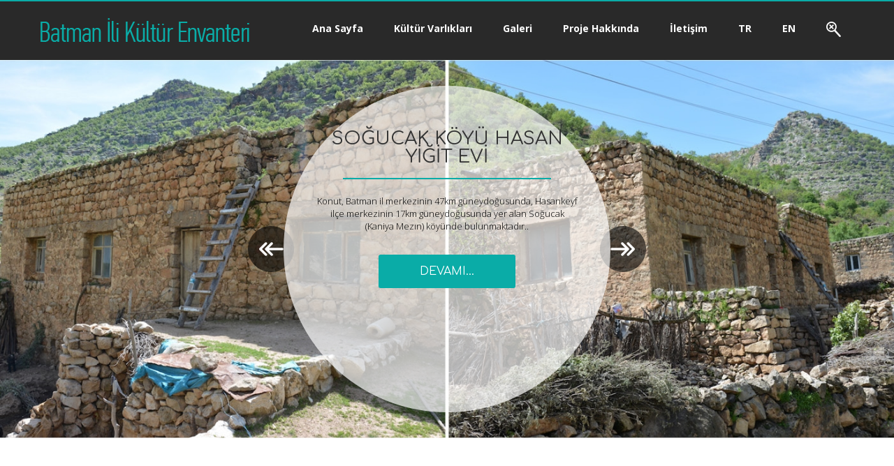

--- FILE ---
content_type: text/html; charset=utf-8
request_url: http://batmankulturenvanteri.org/?vid=ad4&lng=tr
body_size: 71908
content:






<!DOCTYPE html>

<html xmlns="http://www.w3.org/1999/xhtml">
<head><title>
	BATMAN KÜLTÜR ENVANTERİ
</title><meta charset="utf-8" /><meta name="viewport" content="width=device-width, initial-scale=1.0" /><meta name="format-detection" content="telephone=no" />
    <!--CSS-->
    <link rel="stylesheet" href="template/tema/css/bootstrap.css" /><link rel="stylesheet" href="template/tema/css/style.css" /><link rel="stylesheet" href="template/tema/css/camera.css" /><link rel="stylesheet" href="template/tema/css/stuck.css" /><link rel="stylesheet" href="template/tema/css/touchTouch.css" /><link href="Scripts/toastr/toastr.css" rel="stylesheet" />
    <!--JS-->
    <script src="template/tema/js/jquery.js"></script>
    <script src="template/tema/js/jquery-migrate-1.2.1.min.js"></script>
    <script src="template/tema/js/superfish.js"></script>
    <script src="template/tema/js/jquery.easing.1.3.js"></script>
    <script src="template/tema/js/jquery.mobilemenu.js"></script>
    <script src="template/tema/js/jquery.ui.totop.js"></script>
    <script src="template/tema/js/jquery.equalheights.js"></script>
    <script src="template/tema/js/camera.js"></script>
    <script src="template/tema/js/tmstickup.js"></script>
    <!--[if (gt IE 9)|!(IE)]><!-->
    <script src="template/tema/js/jquery.mobile.customized.min.js"></script>
    <!--<![endif]-->
    <script src="template/tema/js/jquery.carouFredSel-6.1.0-packed.js"></script>
    <script src="template/tema/js/jquery.mousewheel.min.js"></script>
    <script src="template/tema/js/jquery.touchSwipe.min.js"></script>
    <script src="template/tema/js/touchTouch.jquery.js"></script>
    <style>
        #txtSearch {
            box-shadow: none;
            border-radius: 0;
            -webkit-box-sizing: border-box;
            -moz-box-sizing: border-box;
            /* box-sizing: border-box; */
            /* float: left; */
            margin: 0;
            width: 80%;
            outline: none;
            /* border: 1px solid #d6d7db; */
            /* -webkit-box-shadow: 1px 2px 0 0 #d6d7db; */
            box-shadow: 1px 2px 0 0 #d6d7db;
            /* background: none; */
            font: 13px 'Open Sans', "Helvetica Neue", Helvetica, Arial, sans-serif;
            line-height: 18px;
            color: #686868;
            /* padding: 8px 14px; */
            height: 34px;
            /* resize: none; */
        }

        #btnAra {
            box-shadow: none;
            border-radius: 0;
            -webkit-box-sizing: border-box;
            -moz-box-sizing: border-box;
            margin-left: 5px;
            /* width: 80%; */
            outline: none;
            box-shadow: 1px 2px 0 0 #d6d7db;
            font: 13px 'Open Sans', "Helvetica Neue", Helvetica, Arial, sans-serif;
            line-height: 18px;
            color: #686868;
            /* padding: 8px 14px; */
            height: 34px;
            /* resize: none; */
        }
    </style>

    <script>
        $(document).ready(function () {
            jQuery('.camera_wrap').camera();
        });
    </script>
    <!--[if lt IE 9]>
    <div style='text-align:center'><a href="http://windows.microsoft.com/en-US/internet-explorer/products/ie/home?ocid=ie6_countdown_bannercode"><img src="http://storage.ie6countdown.com/assets/100/images/banners/warning_bar_0000_us.jpg" border="0" height="42" width="820" alt="You are using an outdated browser. For a faster, safer browsing experience, upgrade for free today." /></a></div>  
  <![endif]-->
    <!--[if lt IE 9]><script src="../docs-assets/js/ie8-responsive-file-warning.js"></script><![endif]-->

    <!-- HTML5 shim and Respond.js IE8 support of HTML5 elements and media queries -->
    <!--[if lt IE 9]>
    <script src="https://oss.maxcdn.com/libs/html5shiv/3.7.0/html5shiv.js"></script>
    <script src="https://oss.maxcdn.com/libs/respond.js/1.3.0/respond.min.js"></script>
  <![endif]-->


    <!-- Target yerine external kullanmak için-->
    <script type="text/javascript">
        function PostToNewWindow() {
            originalTarget = document.forms[0].target;
            document.forms[0].target = '_blank';
            window.setTimeout("document.forms[0].target=originalTarget;", 300);
            return true;
        }
    </script>
    <script type="text/javascript">
        function HariciLinkler() {

            if (!document.getElementsByTagName) return;

            var linkler = document.getElementsByTagName("a");

            var linklerAdet = linkler.length;

            for (var i = 0; i < linklerAdet; i++) {

                var tekLink = linkler[i];

                if (tekLink.getAttribute("href") && tekLink.getAttribute("rel") == "external") {

                    tekLink.target = "_blank";

                }

            }

        } window.onload = HariciLinkler;
    </script>
    <script></script>
<meta name="description" content="batman, tarih, kültür, envanteri, hasankeyf, sason, gercüş, beşiri, kozluk, batman valiliği, batman üniversitesi" /><meta name="keywords" content="batman, tarih, kültür, envanteri, hasankeyf, sason, gercüş, beşiri, kozluk, batman valiliği, batman üniversitesi" /></head>
<body>
    <form method="post" action="./?vid=ad4&amp;lng=tr" id="form1">
<div class="aspNetHidden">
<input type="hidden" name="__EVENTTARGET" id="__EVENTTARGET" value="" />
<input type="hidden" name="__EVENTARGUMENT" id="__EVENTARGUMENT" value="" />
<input type="hidden" name="__VIEWSTATE" id="__VIEWSTATE" value="/[base64]/[base64]/[base64]/En3VzdW5kYSBidWx1bm1ha3RhZMSxci5baHR0cDovL3d3dy5iYXRtYW5rdWx0dXJlbnZhbnRlcmkub3JnL0hhYmVybGVyLTEwMC1tZXN0aV92YWRpc2lfa2F5YV9tZXNjaXQtMzgxLmFzcHg/[base64]/[base64]/En3VzdW5kYSwgYW5heW9sdW4ga3V6ZXlpbmRlIGJ1bHVubWFrdGFkxLFyLlxodHRwOi8vd3d3LmJhdG1hbmt1bHR1cmVudmFudGVyaS5vcmcvSGFiZXJsZXItMTA5LWhhc2Fua2V5Zl9hbnRpa19zdV9rYW5hbGktMzEzLmFzcHg/[base64]/EsSDFnmVoaXImcnNxdW87aW4gZG/[base64]/En3VzdW5kYSwgR2VyYyZ1dW1sO8WfIGlsJmNjZWRpbDtlIG1lcmtlemluaW4gaXNlIDEza20gZG/[base64]/[base64]/[base64]/En2x1IMSwYnJhaGltIEJleSB0YXJhZsSxbmRhbiB5YXB0xLFyxLFsZMSxxJ/[base64]/[base64]/dmlkPTE1ZSZVcGxvYWRzL0hhYmVybGVyLzEwX2hicl9yZTloZ2F5aWFtLmpwZwpHUkUgTcSwR1JPZAIBD2QWAmYPFQMoSGFiZXJsZXItMC1kYW5hbGlfaG95dWstMTUwLmFzcHg/[base64]/[base64]/[base64]/[base64]/[base64]/[base64]/[base64]/[base64]/[base64]/[base64]/En3VzdW5kYSBidWx1bm1ha3RhZMSxci48L3NwYW4+RUhhYmVybGVyLTAtY3VrdXJ5dXJ0X2tveXVfMV9ub2x1X2RlZ2lybWVuX25ldmFsYV9hc2EtMTQ0LmFzcHg/dmlkPTljOGQYAQU7Y3RsMDAkQ29udGVudFBsYWNlSG9sZGVyMSRvbnNheWZhSGFiZXJsZXJUZW1wbGF0ZSRMaXN0VmlldzEPFCsADmRkZAIDZGRkPCsACQACCWRkZGYC/////w9ki4AJHDsjBzy5x0e2EiOIdmBQKNo7DQwgi8n+IYQstkI=" />
</div>

<script type="text/javascript">
//<![CDATA[
var theForm = document.forms['form1'];
if (!theForm) {
    theForm = document.form1;
}
function __doPostBack(eventTarget, eventArgument) {
    if (!theForm.onsubmit || (theForm.onsubmit() != false)) {
        theForm.__EVENTTARGET.value = eventTarget;
        theForm.__EVENTARGUMENT.value = eventArgument;
        theForm.submit();
    }
}
//]]>
</script>


<script src="/WebResource.axd?d=HBcaBtfQJZ0ccHmyXMGZgBhIzpgG2bWM5ny94TlPZdSw8D-UPfvDoQ6m2oFOMZU2NK_MJZ6bzl0avVFHMAWDk6vV_gRQkRbbOyusezUf4CA1&amp;t=638901644248157332" type="text/javascript"></script>


<script type="text/javascript">
//<![CDATA[
var __cultureInfo = {"name":"tr-TR","numberFormat":{"CurrencyDecimalDigits":2,"CurrencyDecimalSeparator":",","IsReadOnly":true,"CurrencyGroupSizes":[3],"NumberGroupSizes":[3],"PercentGroupSizes":[3],"CurrencyGroupSeparator":".","CurrencySymbol":"₺","NaNSymbol":"NaN","CurrencyNegativePattern":1,"NumberNegativePattern":1,"PercentPositivePattern":2,"PercentNegativePattern":2,"NegativeInfinitySymbol":"-∞","NegativeSign":"-","NumberDecimalDigits":2,"NumberDecimalSeparator":",","NumberGroupSeparator":".","CurrencyPositivePattern":0,"PositiveInfinitySymbol":"∞","PositiveSign":"+","PercentDecimalDigits":2,"PercentDecimalSeparator":",","PercentGroupSeparator":".","PercentSymbol":"%","PerMilleSymbol":"‰","NativeDigits":["0","1","2","3","4","5","6","7","8","9"],"DigitSubstitution":1},"dateTimeFormat":{"AMDesignator":"ÖÖ","Calendar":{"MinSupportedDateTime":"\/Date(-62135596800000)\/","MaxSupportedDateTime":"\/Date(253402289999999)\/","AlgorithmType":1,"CalendarType":1,"Eras":[1],"TwoDigitYearMax":2029,"IsReadOnly":true},"DateSeparator":".","FirstDayOfWeek":1,"CalendarWeekRule":0,"FullDateTimePattern":"d MMMM yyyy dddd HH:mm:ss","LongDatePattern":"d MMMM yyyy dddd","LongTimePattern":"HH:mm:ss","MonthDayPattern":"d MMMM","PMDesignator":"ÖS","RFC1123Pattern":"ddd, dd MMM yyyy HH\u0027:\u0027mm\u0027:\u0027ss \u0027GMT\u0027","ShortDatePattern":"d.MM.yyyy","ShortTimePattern":"HH:mm","SortableDateTimePattern":"yyyy\u0027-\u0027MM\u0027-\u0027dd\u0027T\u0027HH\u0027:\u0027mm\u0027:\u0027ss","TimeSeparator":":","UniversalSortableDateTimePattern":"yyyy\u0027-\u0027MM\u0027-\u0027dd HH\u0027:\u0027mm\u0027:\u0027ss\u0027Z\u0027","YearMonthPattern":"MMMM yyyy","AbbreviatedDayNames":["Paz","Pzt","Sal","Çar","Per","Cum","Cmt"],"ShortestDayNames":["Pa","Pt","Sa","Ça","Pe","Cu","Ct"],"DayNames":["Pazar","Pazartesi","Salı","Çarşamba","Perşembe","Cuma","Cumartesi"],"AbbreviatedMonthNames":["Oca","Şub","Mar","Nis","May","Haz","Tem","Ağu","Eyl","Eki","Kas","Ara",""],"MonthNames":["Ocak","Şubat","Mart","Nisan","Mayıs","Haziran","Temmuz","Ağustos","Eylül","Ekim","Kasım","Aralık",""],"IsReadOnly":true,"NativeCalendarName":"Miladi Takvim","AbbreviatedMonthGenitiveNames":["Oca","Şub","Mar","Nis","May","Haz","Tem","Ağu","Eyl","Eki","Kas","Ara",""],"MonthGenitiveNames":["Ocak","Şubat","Mart","Nisan","Mayıs","Haziran","Temmuz","Ağustos","Eylül","Ekim","Kasım","Aralık",""]},"eras":[1,"MS",null,0]};//]]>
</script>

<script src="/ScriptResource.axd?d=4u8UtjLyVBojXIM4knORUhXq7NGlZSM861-fRUhChqrjWG8kSkbfEOEnAE-1IEwNf0ZCg7UVLOdOL4vSnVh2q0JsFq_MRPx_WoU-3_Bi-0g-v0iApbBubIkQytpOyx6ZDBCrnRx-mWLSuVtZDszxzVwjdZxJnqJEEcW7WLf39Y01&amp;t=5c0e0825" type="text/javascript"></script>
<script src="/ScriptResource.axd?d=YGOhTnOk-0moQ3ODVgSnVK09p6QkZu8H5e13zQcoZHQxtoT2YfFKkVdeQVmspQnUFn5-7MKuRqwODwZ3PX2dKzgPbvsakAcqJYFN3ZurVHlevlkhjvoCmUFVZThF-mb072_pn30QgGVMPtW29hbDfkz9bKuOmEIse6FJ-V_sqOy-OZKyK-RQQm_zXl4qgJKi0&amp;t=5c0e0825" type="text/javascript"></script>
<div class="aspNetHidden">

	<input type="hidden" name="__VIEWSTATEGENERATOR" id="__VIEWSTATEGENERATOR" value="CA0B0334" />
	<input type="hidden" name="__SCROLLPOSITIONX" id="__SCROLLPOSITIONX" value="0" />
	<input type="hidden" name="__SCROLLPOSITIONY" id="__SCROLLPOSITIONY" value="0" />
</div>
        <script type="text/javascript">
//<![CDATA[
Sys.WebForms.PageRequestManager._initialize('ctl00$ScriptManager1', 'form1', [], [], [], 90, 'ctl00');
//]]>
</script>

        <!--header-->
        <div id="stuck_container">
            <header>
                <div class="container">
                    <div class="row">
                        <article class="col-lg-12 col-md-12 col-sm-12">
                            <h1 class="navbar-brand navbar-brand_"><a href="default.aspx">
                                <img src="Uploads/yuklemeler/logo.png" alt="" /></a></h1>
                            <div class="menuBox clearfix">
                                

<nav class="navbar navbar-default navbar-static-top tm_navbar clearfix" role="navigation">

    <ul id="ustmenuTemplate_Menu1" class="nav sf-menu clearfix">
    <li  ><a href='Default.aspx'  >Ana Sayfa</a></li><li class='sub-menu' ><a href='#'  >Kültür Varlıkları</a><ul class='submenu'><li  ><a href='Haberler-90-resimli_kaya_siginaklari-45.aspx'  >Resimli Kaya Sığınakları</a></li><li  ><a href='Haberler-91-hoyukler-47.aspx'  >Höyükler</a></li><li  ><a href='Haberler-92-kaleler-46.aspx'  >Kaleler</a></li><li  ><a href='Haberler-93-kaya_konutlar-68.aspx'  >Kaya Konutlar</a></li><li class='sub-menu' ><a href='Haberler-94-mezarlar-49.aspx'  >Mezarlar</a><ul class='submenu'><li  ><a href='Haberler-95-kaya_mezarlari-66.aspx'  >Kaya Mezarları</a></li><li  ><a href='Haberler-96-mezarliklar-67.aspx'  >Mezarlıklar</a></li></ul></li><li  ><a href='Haberler-97-camiler-48.aspx'  >Camiler</a></li><li  ><a href='Haberler-98-manastir-50.aspx'  >Manastır</a></li><li  ><a href='Haberler-99-kiliseler-51.aspx'  >Kiliseler</a></li><li  ><a href='Haberler-100-mescitler-52.aspx'  >Mescitler</a></li><li  ><a href='Haberler-101-sapeller-53.aspx'  >Şapeller</a></li><li  ><a href='Haberler-102-zaviyeler-54.aspx'  >Zaviyeler</a></li><li  ><a href='Haberler-104-hanlar-58.aspx'  >Hanlar</a></li><li  ><a href='Haberler-105-degirmenler-59.aspx'  >Değirmenler</a></li><li  ><a href='Haberler-106-hamamlar-60.aspx'  >Hamamlar</a></li><li  ><a href='Haberler-107-kopruler-61.aspx'  >Köprüler</a></li><li  ><a href='Haberler-108-sarniclar-62.aspx'  >Sarnıçlar</a></li><li  ><a href='Haberler-109-su_tunelleri_su_kanallari_su_toplama_hazneleri-63.aspx'  >Su Tünelleri / Su Kanalları /Su Toplama Hazneleri</a></li><li  ><a href='Haberler-110-islikler-64.aspx'  >İşlikler</a></li><li  ><a href='Haberler-111-yerel_sivil_mimari-65.aspx'  >Yerel Sivil Mimari</a></li><li  ><a href='Haberler-115-kayalik_alan_yerlesimleri-69.aspx'  >Kayalık Alan Yerleşi̇mleri̇</a></li><li  ><a href='Haberler-121-kulliyeler-55.aspx'  >Külliyeler</a></li><li  ><a href='Haberler-122-turbeler-56.aspx'  >Türbeler</a></li><li  ><a href='Haberler-127-ziyaretler-74.aspx'  >Ziyaretler</a></li></ul></li><li  ><a href='Gallery-113-kultur_varliklari-21-0.aspx'  >Galeri</a></li><li  ><a href='Haber-165-batman_ili_kultur_envanteri_projesi_hakkinda-632.aspx?vid=815'  >Proje Hakkında</a></li><li  ><a href='Form-88-iletisim.aspx'  >İletişim</a></li><li  ><a href='?vid=ad4&lng=tr'  >TR</a></li><li  ><a href='?vid=ad4&lng=en'  >EN</a></li><li onclick='srcpanelonoff()'><a href='#'><img src='../../template/tema/img/magnify.png'   style='width: 50%;'/></a></li></ul>

</nav>


                            </div>
                        </article>
                    </div>
                </div>
            </header>
        </div>
        <section class="bookBox" id="srcSection" style="display: block; padding: 0 !important; margin-top: 20px !important;">
            <div class="container">
                <div class="row">
                    <article class="col-lg-12 col-md-12 col-sm-12">
                        <input type="text" id="txtSearch" class="" placeholder="Site İçinde Ara" /><input id="btnAra" type="button" value="Ara" />
                        
                    </article>
                </div>
            </div>
        </section>
        
<article class="slider">
    <div class="camera_wrap">
       
                <div data-src="Uploads/FotoGaleri/onsayfa/10_foto_yuggkz8svg.jpg">
                    
                    <div class="camera-caption fadeIn">
                        <p class="title">SOĞUCAK KÖYÜ HASAN YİĞİT EVİ</p>
                        <hr>
                        <p class="descrip">
                             Konut, Batman il merkezinin 47km g&uuml;neydoğusunda, Hasankeyf il&ccedil;e merkezinin 17km g&uuml;neydoğusunda yer alan Soğucak (Kaniya Mezın) k&ouml;y&uuml;nde bulunmaktadır..
                        </p>
                        <a href=" http://www.batmankulturenvanteri.org/Haberler-111-sogucak_koyu_hasan_yigit_evi-388.aspx?vid=c5b" class="btn-default btn2"> devamı...</a>
                    </div>
                </div>
            
                <div data-src="Uploads/FotoGaleri/onsayfa/10_foto_sckfv7y4p0.jpg">
                    
                    <div class="camera-caption fadeIn">
                        <p class="title">SAKLI KÖY MEZARLIK ALANI</p>
                        <hr>
                        <p class="descrip">
                             Sak lık&ouml;y ( Lepena ), Batman il merkezinin 40.45km g&uuml;neydoğusunda, Hasankeyf il&ccedil;e merkezinin 10km doğusunda yer almaktadır.
                        </p>
                        <a href=" http://www.batmankulturenvanteri.org/Haberler-96-sakli_koy_mezarlik_alani-382.aspx?vid=ffe" class="btn-default btn2"> devamı...</a>
                    </div>
                </div>
            
                <div data-src="Uploads/FotoGaleri/onsayfa/10_foto_668cisrvj8.jpg">
                    
                    <div class="camera-caption fadeIn">
                        <p class="title">MEŞTİ VADİSİ KAYA MESCİT</p>
                        <hr>
                        <p class="descrip">
                             Meşti Vadisi, Batman ili Hasankeyf il&ccedil;esi Tepebaşı k&ouml;y&uuml; sınırları i&ccedil;erisinde yer almaktadır. Vadi, Hasankeyf merkezin kuş u&ccedil;umu 3,5km g&uuml;neybatısında, Tepebaşı k&ouml;y&uuml;n&uuml;n ise 3.50km kuzeydoğusunda bulunmaktadır.
                        </p>
                        <a href=" http://www.batmankulturenvanteri.org/Haberler-100-mesti_vadisi_kaya_mescit-381.aspx?vid=c53" class="btn-default btn2"> devamı...</a>
                    </div>
                </div>
            
                <div data-src="Uploads/FotoGaleri/onsayfa/10_foto_cf9j3jpp0n.jpg">
                    
                    <div class="camera-caption fadeIn">
                        <p class="title">HASANKEYFİN GÜNEYİNDEKİ KAYA CAMİİ</p>
                        <hr>
                        <p class="descrip">
                             Cami, son cemaat revakı ve harim mek&acirc;nı olmak &uuml;zere iki b&ouml;l&uuml;mden oluşmaktadır. Kare planlı olan son cemaat revakının g&uuml;neyinden harim mek&acirc;nı, doğu ve batı duvarında ise birer adet niş yer almaktadır. Caminin asıl ibadet yeri olan harim mek&acirc;nı doğu - batı doğrultuda dikd&ouml;rtgen planlıdır.
                        </p>
                        <a href=" http://www.batmankulturenvanteri.org/Haberler-97-hasankeyfin_guneyindeki_kaya_camii-251.aspx?vid=3cd" class="btn-default btn2"> devamı...</a>
                    </div>
                </div>
            
                <div data-src="Uploads/FotoGaleri/onsayfa/10_foto_6jin8iskge.jpg">
                    
                    <div class="camera-caption fadeIn">
                        <p class="title">HASANKEYF ANTİK SU KANALI</p>
                        <hr>
                        <p class="descrip">
                             Hasankeyf yerleşim alanının doğusundaki Kasımiye Mevkii&rsquo;nde yer alan Kasimiye IX Nolu K&ouml;şk&rsquo;&uuml;n doğusunda, anayolun kuzeyinde bulunmaktadır.
                        </p>
                        <a href=" http://www.batmankulturenvanteri.org/Haberler-109-hasankeyf_antik_su_kanali-313.aspx?vid=f30" class="btn-default btn2"> devamı...</a>
                    </div>
                </div>
            
                <div data-src="Uploads/FotoGaleri/onsayfa/10_foto_afo4c3907y.jpg">
                    
                    <div class="camera-caption fadeIn">
                        <p class="title">HASANKEYF ESKİ MEZARLIK ALANI</p>
                        <hr>
                        <p class="descrip">
                             Dicle Nehri&rsquo;nin g&uuml;neyinde, Mardinike K&uuml;lliyesi&rsquo;nin batısında bulunan, Eski Mezarlık olarak adlandırılan alanda,  2006 yılında Prof Dr. Abd&uuml;sselam ULU&Ccedil;AM başkanlığında ger&ccedil;ekleştirilen kazı &ccedil;alışmaları ile bu alanda bulunan mezarların d&ouml;nemi ve &uuml;slubu saptanmıştır.
                        </p>
                        <a href=" http://www.batmankulturenvanteri.org/Haberler-96-hasankeyf_eski_mezarlik_alani-296.aspx?vid=6c1" class="btn-default btn2"> devamı...</a>
                    </div>
                </div>
            
                <div data-src="Uploads/FotoGaleri/onsayfa/10_foto_c8kofgg1rd.jpg">
                    
                    <div class="camera-caption fadeIn">
                        <p class="title">ZEVRUNEY VADİSİ KAYA KONUTLAR</p>
                        <hr>
                        <p class="descrip">
                             Zevruney Vadisi&rsquo;nde yapılan &ccedil;alışmalarda &ccedil;ok sayıda kaya konut tespit edilmiştir. Alanda bulunan kaya konutlar tek mek&acirc;nlı kaya konutlar ve kompleks kaya konutlar olarak 2 gruba ayrılmaktadır. Ayrıca yarım bırakılmış kaya konut &ouml;rnekleri de bulunmaktadır.
                        </p>
                        <a href=" http://www.batmankulturenvanteri.org/Haberler-93-zevruney_vadisi_kaya_konutlar-273.aspx?vid=4ba" class="btn-default btn2"> devamı...</a>
                    </div>
                </div>
            
                <div data-src="Uploads/FotoGaleri/onsayfa/10_foto_mdbb2u2n1z.jpg">
                    
                    <div class="camera-caption fadeIn">
                        <p class="title">YAMAÇ KÜLLİYESİ</p>
                        <hr>
                        <p class="descrip">
                             Hasankeyf Aşağı Şehir&rsquo;in doğusunda bulunan mağaralardan kuzeye doğru uzanan yama&ccedil;ta, Prof.Dr. Abd&uuml;sselam ULU&Ccedil;AM başkanlığındaki 2004 yılı kazılarında cami merkezli bir k&uuml;lliye ortaya &ccedil;ıkarılmıştır. Yama&ccedil; K&uuml;lliyesi olarak adlandırılan; cami, medrese, zaviye ve bek&acirc;r hamamından oluşan k&uuml;lliyenin b&uuml;y&uuml;k bir b&ouml;l&uuml;m&uuml; yıkılmıştır
                        </p>
                        <a href=" http://www.batmankulturenvanteri.org/Haberler-121-yamac_kulliyesi-287.aspx?vid=317" class="btn-default btn2"> devamı...</a>
                    </div>
                </div>
            
                <div data-src="Uploads/FotoGaleri/onsayfa/10_foto_7p6pptie7s.jpg">
                    
                    <div class="camera-caption fadeIn">
                        <p class="title">NURLU KÖYÜ MANASTIRI</p>
                        <hr>
                        <p class="descrip">
                             <span style="color: #000000; font-family: &quot;open sans&quot;, &quot;helvetica neue&quot;, helvetica, arial, sans-serif; font-size: 13px; line-height: 18px;">Manastır, Batman ili, Gerc&uuml;ş il&ccedil;esine bağlı Nurlu k&ouml;y&uuml; merkezinde yer almaktadır. Nurlu k&ouml;y&uuml;, Batman merkezin kuş u&ccedil;uşu 53km g&uuml;neydoğusunda, Gerc&uuml;ş il&ccedil;e merkezinin ise 13km doğusunda yer almaktadır.</span>
                        </p>
                        <a href=" Haberler-98-manastir-50.aspx" class="btn-default btn2"> devamı...</a>
                    </div>
                </div>
            
                <div data-src="Uploads/FotoGaleri/onsayfa/10_foto_u6vi7jo3fy.jpg">
                    
                    <div class="camera-caption fadeIn">
                        <p class="title">YAMANLAR KÖYÜ DEĞİRMENİ</p>
                        <hr>
                        <p class="descrip">
                             <span style="color: #000000; font-family: &quot;open sans&quot;, &quot;helvetica neue&quot;, helvetica, arial, sans-serif; font-size: 13px; line-height: 18px;">Değirmen, Batman ili Gerc&uuml;ş il&ccedil;esine bağlı Yamanlar k&ouml;y&uuml;n&uuml;n 2.50km doğusunda bulunan y&ouml;re halkı tarafından Babeşe yerleşim alanı olarak bilinen alanda yer almaktadır. Yamanlar k&ouml;y&uuml; Batman merkezin kuş u&ccedil;umu 49km g&uuml;neydoğusunda, Gerc&uuml;ş il&ccedil;e merkezinin 7km g&uuml;neydoğusunda bulunmaktadır.</span>
                        </p>
                        <a href=" Haberler-105-degirmenler-59.aspx" class="btn-default btn2"> devamı...</a>
                    </div>
                </div>
            
                <div data-src="Uploads/FotoGaleri/onsayfa/2_foto_0cd773il5z.jpg">
                    
                    <div class="camera-caption fadeIn">
                        <p class="title">MOR YAKOB KİLİSESİ</p>
                        <hr>
                        <p class="descrip">
                             <span style="font-family: 'open sans', 'helvetica neue', helvetica, arial, sans-serif; font-size: 13px; color: #000000;">Mor Yakob Kilisesi, Batman ili, Gerc&uuml;ş il&ccedil;esine bağlı Arıca (Kefro) k&ouml;y&uuml;n&uuml;n merkezinde, ana kayaya ve birbiriyle bağlantılı mağara yapıları &uuml;zerine kurulmuştur. Arıca K&ouml;y&uuml;, Batman merkezin kuş u&ccedil;umu 50km g&uuml;neydoğusunda, Gerc&uuml;ş il&ccedil;e merkezinin de 9km g&uuml;neydoğusunda bulunmaktadır</span>
                        </p>
                        <a href=" Haberler-99-arica_koyu_mor_yakob_suryani_kilisesi-204.aspx?vid=ad4" class="btn-default btn2"> devamı...</a>
                    </div>
                </div>
            
                <div data-src="Uploads/FotoGaleri/onsayfa/1_foto_9oin8u2u3c.jpg">
                    
                    <div class="camera-caption fadeIn">
                        <p class="title">HASANKEYF KALESİ</p>
                        <hr>
                        <p class="descrip">
                             Hasankeyf Kalesi, Dicle Nehri kenarından ortalama 135m y&uuml;kseklikte yekpare kaya k&uuml;tlesi &uuml;zerine kurulmuştur. Doğal yapısına uygun surları ve g&ouml;rkemli kapılarıyla &ldquo;Yukarı Şehir&rdquo; olarak da adlandırılan İ&ccedil; Kale, stratejik &ouml;nemi nede­niyle MS IV. y&uuml;zyılda Roma İmparatorluğu&rsquo;nca askeri &uuml;s olarak kullanılmış olup 1970&rsquo;li yıllara kadar da yerleşim alanı olarak kullanılmaya devam etmiştir.
                        </p>
                        <a href=" Haberler-0-hasankeyf_kalesi-140-1.aspx?vid=597" class="btn-default btn2"> devamı...</a>
                    </div>
                </div>
            
                <div data-src="Uploads/FotoGaleri/onsayfa/1_foto_r2vi1097d1.jpg">
                    
                    <div class="camera-caption fadeIn">
                        <p class="title">İBRAHİM BEY CAMİ</p>
                        <hr>
                        <p class="descrip">
                             İbrahim Bey Camii, Batman ili, Kozluk il&ccedil;esi, Kale Mahallesi&rsquo;nde yer almaktadır. Caminin giriş kapısı &uuml;zerindeki kitabede; 1705 yılında Garzan aşiretinden Murtaza Bey oğlu İbrahim Bey tarafından yaptırıldığı belirtilmektedir.
Cami, mihrap &ouml;n&uuml; mek&acirc;nını &ouml;rten b&uuml;y&uuml;k kubbe ve iki yan mek&acirc;nı &ouml;rten daha k&uuml;&ccedil;&uuml;k kubbeleri ile zaviyeli camiler plan şemasına sahiptir. K&uuml;&ccedil;&uuml;k bir avlunun g&uuml;ney b&ouml;l&uuml;m&uuml;nde yer alan caminin kuzey b&ouml;l&uuml;m&uuml;nde beş kemer g&ouml;zl&uuml; bir son cemaat yeri, kuzeybatı k&ouml;şesinde ise minaresi yer almaktadır.
                        </p>
                        <a href=" Haberler-97-ibrahim_bey_camii-242.aspx?vid=622" class="btn-default btn2"> devamı...</a>
                    </div>
                </div>
            
                <div data-src="Uploads/FotoGaleri/onsayfa/1_foto_vsop61uz1b.jpg">
                    
                    <div class="camera-caption fadeIn">
                        <p class="title">HASANKEYF KÖPRÜSÜ</p>
                        <hr>
                        <p class="descrip">
                             Hasankeyf il&ccedil;e merkezindeki k&ouml;pr&uuml;n&uuml;n &uuml;zerinde herhangi bir kitabe olmadığından kesin yapılış tarihi bilinmemektedir. K&ouml;pr&uuml;deki taş&ccedil;ı işaretleri ve ayakları &uuml;zerine yerleştirilen fig&uuml;rlerden hareketle, eserin Artuklular'a ait olabileceği genel olarak kabul edilmektedir. Bu nedenle Artuklu K&ouml;pr&uuml;s&uuml; olarak da bilinmektedir.
                        </p>
                        <a href=" Haberler-112-hasankeyf_koprusu-173.aspx?vid=6c8" class="btn-default btn2"> devamı...</a>
                    </div>
                </div>
            
    </div>
</article>

        <div class="global">
            
    
<div class="container">
    <div class="row">
        <article class="col-lg-12 col-md-12 col-sm-12 categoriesBox" style="visibility: hidden">
            <h2><span>Kısayollar</span></h2>
        </article>
        <div class="clearfix"></div>
        
                <article class="col-lg-4 col-md-4 col-sm-4 col-xs-6 banner-box">
                    <div>
                        <a href='Haberler-92-kaleler-46.aspx' title="KALELER">
                            <figure>
                                <img id="ContentPlaceHolder1_KisayollarTemplate_rpHaberlerTop5_Image2_0" title="KALELER" src="Uploads/Kisayollar/_1_ksyl_azvphlgzip/KISAYOLLAR.jpg" />
                            </figure>
                            <div class="caption">KALELER</div>
                        </a>
                    </div>
                </article>

            
                <article class="col-lg-4 col-md-4 col-sm-4 col-xs-6 banner-box">
                    <div>
                        <a href='Haberler-91-hoyukler-47.aspx' title="HÖYÜKLER">
                            <figure>
                                <img id="ContentPlaceHolder1_KisayollarTemplate_rpHaberlerTop5_Image2_1" title="HÖYÜKLER" src="Uploads/Kisayollar/_2_ksyl_vvffj94yv9/KISAYOLLAR6.jpg" />
                            </figure>
                            <div class="caption">HÖYÜKLER</div>
                        </a>
                    </div>
                </article>

            
                <article class="col-lg-4 col-md-4 col-sm-4 col-xs-6 banner-box">
                    <div>
                        <a href='Haberler-93-kaya_konutlar-68.aspx' title="KAYA KONUTLAR">
                            <figure>
                                <img id="ContentPlaceHolder1_KisayollarTemplate_rpHaberlerTop5_Image2_2" title="KAYA KONUTLAR" src="Uploads/Kisayollar/_2_ksyl_kn981jjjr5/KISAYOLLAR3.jpg" />
                            </figure>
                            <div class="caption">KAYA KONUTLAR</div>
                        </a>
                    </div>
                </article>

            
                <article class="col-lg-4 col-md-4 col-sm-4 col-xs-6 banner-box">
                    <div>
                        <a href='Haberler-97-camiler-48.aspx' title="CAMİLER">
                            <figure>
                                <img id="ContentPlaceHolder1_KisayollarTemplate_rpHaberlerTop5_Image2_3" title="CAMİLER" src="Uploads/Kisayollar/_2_ksyl_01yn098bi9/KISAYOLLAR2.jpg" />
                            </figure>
                            <div class="caption">CAMİLER</div>
                        </a>
                    </div>
                </article>

            
                <article class="col-lg-4 col-md-4 col-sm-4 col-xs-6 banner-box">
                    <div>
                        <a href='Haberler-99-kiliseler-51.aspx' title="KİLİSELER">
                            <figure>
                                <img id="ContentPlaceHolder1_KisayollarTemplate_rpHaberlerTop5_Image2_4" title="KİLİSELER" src="Uploads/Kisayollar/_2_ksyl_iph12kt9v6/KISAYOLLAR5.jpg" />
                            </figure>
                            <div class="caption">KİLİSELER</div>
                        </a>
                    </div>
                </article>

            
                <article class="col-lg-4 col-md-4 col-sm-4 col-xs-6 banner-box">
                    <div>
                        <a href='Haberler-112-kopruler-61.aspx' title="KÖPRÜLER">
                            <figure>
                                <img id="ContentPlaceHolder1_KisayollarTemplate_rpHaberlerTop5_Image2_5" title="KÖPRÜLER" src="Uploads/Kisayollar/_2_ksyl_82cceg1ml2/KISAYOLLAR4.jpg" />
                            </figure>
                            <div class="caption">KÖPRÜLER</div>
                        </a>
                    </div>
                </article>

            
                <article class="col-lg-4 col-md-4 col-sm-4 col-xs-6 banner-box">
                    <div>
                        <a href='Haberler-111-yerel_sivil_mimari-65.aspx' title="YEREL SIVIL MIMARI">
                            <figure>
                                <img id="ContentPlaceHolder1_KisayollarTemplate_rpHaberlerTop5_Image2_6" title="YEREL SIVIL MIMARI" src="Uploads/Kisayollar/_2_ksyl_4joha79tf4/KISAYOLLAR.jpg" />
                            </figure>
                            <div class="caption">YEREL SIVIL MIMARI</div>
                        </a>
                    </div>
                </article>

            
                <article class="col-lg-4 col-md-4 col-sm-4 col-xs-6 banner-box">
                    <div>
                        <a href='Haberler-95-kaya_mezarlari-66.aspx' title="KAYA MEZARLAR">
                            <figure>
                                <img id="ContentPlaceHolder1_KisayollarTemplate_rpHaberlerTop5_Image2_7" title="KAYA MEZARLAR" src="Uploads/Kisayollar/_2_ksyl_c8j8968736/KISAYOLLAR.jpg" />
                            </figure>
                            <div class="caption">KAYA MEZARLAR</div>
                        </a>
                    </div>
                </article>

            
                <article class="col-lg-4 col-md-4 col-sm-4 col-xs-6 banner-box">
                    <div>
                        <a href='Haberler-90-resimli_kaya_siginaklari-45.aspx' title="RESİMLİ KAYA SIĞINAKLARI">
                            <figure>
                                <img id="ContentPlaceHolder1_KisayollarTemplate_rpHaberlerTop5_Image2_8" title="RESİMLİ KAYA SIĞINAKLARI" src="Uploads/Kisayollar/_2_ksyl_m2105j9ii1/KISAYOLLAR2.jpg" />
                            </figure>
                            <div class="caption">RESİMLİ KAYA SIĞINAKLARI</div>
                        </a>
                    </div>
                </article>

            
    </div>
</div>

    
<script>
    $(window).load(function () {
        $(function () {
            $('#foo1').carouFredSel({
                auto: false,
                responsive: true,
                width: '100%',
                prev: '#prev',
                next: '#next',
                scroll: 1,
                items: {
                    height: 'auto',
                    width: 280,
                    visible: {
                        min: 1,
                        max: 7
                    }
                },
                mousewheel: true,
                swipe: {
                    onMouse: true,
                    onTouch: true
                }
            });
        });
    });
    </script><script>
    $(window).load(function () {
        // Initialize the gallery
        $('#foo1 figure a').touchTouch();
    });
    </script>

<section class="smallPic">
    <div class="list_carousel1 responsive clearfix">
        <ul id="foo1">
            

                    <li>
                        <figure onclick="GotoPage('Haberler-0-gre_migro-151.aspx?vid=15e')">
                            <a href="#">
                                <em><i></i></em>

                                <img src='Uploads/Haberler/10_hbr_re9hgayiam.jpg' alt="GRE MİGRO" />
                            </a>
                        </figure>
                    </li>
                

                    <li>
                        <figure onclick="GotoPage('Haberler-0-danali_hoyuk-150.aspx?vid=605')">
                            <a href="#">
                                <em><i></i></em>

                                <img src='Uploads/Haberler/10_hbr_8lc1690dih.jpg' alt="DANALI HÖYÜK" />
                            </a>
                        </figure>
                    </li>
                

                    <li>
                        <figure onclick="GotoPage('Haberler-0-besiri_koprusu_hoyugu-149.aspx?vid=170')">
                            <a href="#">
                                <em><i></i></em>

                                <img src='Uploads/Haberler/10_hbr_9b3r82gls1.jpg' alt="BEŞİRİ KÖPRÜSÜ HÖYÜĞÜ" />
                            </a>
                        </figure>
                    </li>
                

                    <li>
                        <figure onclick="GotoPage('Haberler-0-tosunpinar_koyu_su_degirmeni-148.aspx?vid=1e9')">
                            <a href="#">
                                <em><i></i></em>

                                <img src='Uploads/Haberler/10_hbr_1eunykdd7b.jpg' alt="TOSUNPINAR KÖYÜ SU DEĞİRMENİ" />
                            </a>
                        </figure>
                    </li>
                

                    <li>
                        <figure onclick="GotoPage('Haberler-0-kusket_koyu_su_degirmeni-143.aspx?vid=ce9')">
                            <a href="#">
                                <em><i></i></em>

                                <img src='Uploads/Haberler/10_hbr_epmuma5a5v.jpg' alt="KÜSKET KÖYÜ SU DEĞİRMENİ" />
                            </a>
                        </figure>
                    </li>
                

                    <li>
                        <figure onclick="GotoPage('Haberler-0-er_rizk_camii-141.aspx?vid=8b5')">
                            <a href="#">
                                <em><i></i></em>

                                <img src='Uploads/Haberler/2_hbr_3nzpucefms.jpg' alt="ER-RIZK CAMİİ" />
                            </a>
                        </figure>
                    </li>
                

                    <li>
                        <figure onclick="GotoPage('Haberler-0-hasankeyf_kalesi-140.aspx?vid=597')">
                            <a href="#">
                                <em><i></i></em>

                                <img src='Uploads/Haberler/2_hbr_lji8yr33a0.jpg' alt="HASANKEYF KALESİ" />
                            </a>
                        </figure>
                    </li>
                

                    <li>
                        <figure onclick="GotoPage('Haberler-0-atlihan_dogu_ve_bati_kale_yerlesimleri-139.aspx?vid=da0')">
                            <a href="#">
                                <em><i></i></em>

                                <img src='Uploads/Haberler/2_hbr_y1j2bhanzu.jpg' alt="ATLIHAN DOĞU VE BATI KALE YERLEŞİMLERİ" />
                            </a>
                        </figure>
                    </li>
                
        </ul>
        <a id="prev" class="prev" href="#"></a>
        <a id="next" class="next" href="#"></a>
    </div>
</section>


        
<div class="container padBot">
    <div class="row">
        <article class="col-lg-12 eventsBox">
            <h2><span>Batman İli Kültür Varlıkları</span></h2>
        </article>
        
                
                <article class="col-lg-4 col-md-4 col-sm-12 publicationsBox">
                    <ul class="list2">
                        
                <li>
                    <figure>
                        <img src='Uploads/Haberler/10_hbr_pe383h0ija.jpg' alt="KOZLUK (HAZO) KALESİ" height="70"  width="70" />
                    </figure>
                    <div class="extra-wrap">
                        <p class="title">KOZLUK (HAZO) KALESİ</p>
                        <p>
                            <p class="MsoNormal" style="line-height: 150%; text-align: justify;"><span style="line-height: 16.8px; text-align: start;">Kozluk (Hazo) Kalesi, Batman ili, Kozluk il&ccedil;esinin Kale Mahallesi&rsquo;nde bulunmaktadır.</span></p>
                            <a href='Haberler-0-kozluk_hazo_kalesi-157.aspx?vid=b76' class="btn-default btn3">
                                devamı...
                            </a>
                        </p>
                    </div>
                </li>
            
                <li>
                    <figure>
                        <img src='Uploads/Haberler/10_hbr_5ej0z7k7l7.jpg' alt="GÂVUR KALESİ" height="70"  width="70" />
                    </figure>
                    <div class="extra-wrap">
                        <p class="title">GÂVUR KALESİ</p>
                        <p>
                            <span style="line-height: 16.8px;">Gavur Kalesi, Batman ili Hasankeyf il&ccedil;esi sınırları i&ccedil;erisinde yer almaktadır. Kale yerleşimi Hasankeyf il&ccedil;esinin kuş u&ccedil;umu 1.80km g&uuml;neydoğusunda bulunmaktadır.</span>
                            <a href='Haberler-0-gavur_kalesi-156.aspx?vid=ac0' class="btn-default btn3">
                                devamı...
                            </a>
                        </p>
                    </div>
                </li>
            
                <li>
                    <figure>
                        <img src='Uploads/Haberler/10_hbr_g4dye3un9f.jpg' alt="BEKSÊ (ŞAHİNLİ) KALESİ" height="70"  width="70" />
                    </figure>
                    <div class="extra-wrap">
                        <p class="title">BEKSÊ (ŞAHİNLİ) KALESİ</p>
                        <p>
                            <span style="line-height: 16.8px;">Beks&ecirc; Kalesi, Batman ili, Sason il&ccedil;esi sınırları i&ccedil;inde bulunan Dere k&ouml;y&uuml;n&uuml;n Şahinli mezrasında bulunmaktadır. Şahinli mezrası, Sason il&ccedil;esinin kuş u&ccedil;uşu 6km kuzeybatısında yer almaktadır.</span>
                            <a href='Haberler-0-bekse_sahinli_kalesi-155.aspx?vid=9ea' class="btn-default btn3">
                                devamı...
                            </a>
                        </p>
                    </div>
                </li>
            
                    </ul>
                </article>
            
                <article class="col-lg-4 col-md-4 col-sm-12 publicationsBox">
                    <ul class="list2">
                        
                <li>
                    <figure>
                        <img src='Uploads/Haberler/10_hbr_9jt2mlocaf.jpg' alt="LİLABADİ HÖYÜK" height="70"  width="70" />
                    </figure>
                    <div class="extra-wrap">
                        <p class="title">LİLABADİ HÖYÜK</p>
                        <p>
                            <span style="line-height: 16.8px;">Lilabadi H&ouml;y&uuml;k, Batman ili Gerc&uuml;ş il&ccedil;esi sınırları i&ccedil;erisinde bulunmaktadır. H&ouml;y&uuml;k, Gerc&uuml;ş il&ccedil;esinin 3.20km kuzeybatısında yer almaktadır. 200m &ccedil;apındaki h&ouml;y&uuml;k ova seviyesinden yaklaşık 20m, deniz seviysinden ise 895m y&uuml;ksekliğe sahiptir. H&ouml;y&uuml;kte, Erken Tun&ccedil; &Ccedil;ağ sonundan başlayarak Orta&ccedil;ağ&rsquo;a dek tarihlendirilen seramik buluntuları g&ouml;zlenmiştir. Ayrıca h&ouml;y&uuml;k &uuml;zerinde obsidyen ve &ccedil;akmaktaşı aletlere de rastlanılmıştır.</span>
                            <a href='Haberler-0-lilabadi_hoyuk-153.aspx?vid=3e3' class="btn-default btn3">
                                devamı...
                            </a>
                        </p>
                    </div>
                </li>
            
                <li>
                    <figure>
                        <img src='Uploads/Haberler/10_hbr_at98b20fs1.jpg' alt="HASANKEYF HÖYÜK" height="70"  width="70" />
                    </figure>
                    <div class="extra-wrap">
                        <p class="title">HASANKEYF HÖYÜK</p>
                        <p>
                            <span style="line-height: 16.8px;">Prof. Dr. Abd&uuml;sselam ULU&Ccedil;AM Başkanlığında y&uuml;r&uuml;t&uuml;len Hasankeyf kazı &ccedil;alışmaları kapsamında, ilk kez 2009 yılında Prof. Dr. G&uuml;lriz KOZBE&rsquo;nin bilimsel sorumluluğunda başlayan Hasankeyf H&ouml;y&uuml;k kazıları, 2010 yılı itibarıyle Prof.Dr. Yutaka MİYAKE&rsquo;nin bilimsel danışmanlığında y&uuml;r&uuml;t&uuml;lmektedir.</span>
                            <a href='Haberler-0-hasankeyf_hoyuk-152.aspx?vid=749' class="btn-default btn3">
                                devamı...
                            </a>
                        </p>
                    </div>
                </li>
            
                <li>
                    <figure>
                        <img src='Uploads/Haberler/10_hbr_ss2vokk3jv.jpg' alt="ÇUKURYURT KÖYÜ 4 NOLU DEĞİRMEN (NEVALA AŞA)" height="70"  width="70" />
                    </figure>
                    <div class="extra-wrap">
                        <p class="title">ÇUKURYURT KÖYÜ 4 NOLU DEĞİRMEN (NEVALA AŞA)</p>
                        <p>
                            <span style="line-height: 16.8px;">4 nolu Değirmen, Gerc&uuml;ş il&ccedil;esi &Ccedil;ukuryurt k&ouml;y&uuml;n&uuml;n kuzeyinde yer almaktadır. &Ccedil;ukuryurt k&ouml;y&uuml;, Batman merkezin kuş u&ccedil;umu 45km g&uuml;neydoğusunda, Gerc&uuml;ş il&ccedil;e merkezinin ise 9km kuzeydoğusunda bulunmaktadır.</span>
                            <a href='Haberler-0-cukuryurt_koyu_4_nolu_degirmen_nevala_asa-147.aspx?vid=e95' class="btn-default btn3">
                                devamı...
                            </a>
                        </p>
                    </div>
                </li>
            
                    </ul>
                </article>
            
                <article class="col-lg-4 col-md-4 col-sm-12 publicationsBox">
                    <ul class="list2">
                        
                <li>
                    <figure>
                        <img src='Uploads/Haberler/10_hbr_r036os16yc.jpg' alt="ÇUKURYURT KÖYÜ 3 NOLU DEĞİRMEN (NEVALA AŞA)" height="70"  width="70" />
                    </figure>
                    <div class="extra-wrap">
                        <p class="title">ÇUKURYURT KÖYÜ 3 NOLU DEĞİRMEN (NEVALA AŞA)</p>
                        <p>
                            <span style="line-height: 16.8px;">3 nolu Değirmen, &Ccedil;ukuryurt k&ouml;y&uuml;n&uuml;n kuzeydoğusunda yer almaktadır. &Ccedil;ukuryurt k&ouml;y&uuml;, Batman merkezin kuş u&ccedil;umu 45km g&uuml;neydoğusunda, Gerc&uuml;ş il&ccedil;e merkezinin ise 9km kuzeydoğusunda bulunmaktadır.</span>
                            <a href='Haberler-0-cukuryurt_koyu_3_nolu_degirmen_nevala_asa-146.aspx?vid=001' class="btn-default btn3">
                                devamı...
                            </a>
                        </p>
                    </div>
                </li>
            
                <li>
                    <figure>
                        <img src='Uploads/Haberler/10_hbr_ac1j5zfeij.jpg' alt="ÇUKURYURT KÖYÜ 2 NOLU DEĞİRMEN (NEVALA AŞA)" height="70"  width="70" />
                    </figure>
                    <div class="extra-wrap">
                        <p class="title">ÇUKURYURT KÖYÜ 2 NOLU DEĞİRMEN (NEVALA AŞA)</p>
                        <p>
                            <span style="line-height: 16.8px;">2 nolu Değirmen, Gerc&uuml;ş il&ccedil;esi, &Ccedil;ukuryurt k&ouml;y&uuml;n&uuml;n kuzeydoğusunda yer almaktadır. &Ccedil;ukuryurt k&ouml;y&uuml;, Batman merkezin kuş u&ccedil;umu 45km g&uuml;neydoğusunda, Gerc&uuml;ş il&ccedil;e merkezinin ise 9km kuzeydoğusunda bulunmaktadır.</span>
                            <a href='Haberler-0-cukuryurt_koyu_2_nolu_degirmen_nevala_asa-145.aspx?vid=4d4' class="btn-default btn3">
                                devamı...
                            </a>
                        </p>
                    </div>
                </li>
            
                <li>
                    <figure>
                        <img src='Uploads/Haberler/10_hbr_pkf4di1nyi.jpg' alt="ÇUKURYURT KÖYÜ 1 NOLU DEĞİRMEN (NEVALA AŞA)" height="70"  width="70" />
                    </figure>
                    <div class="extra-wrap">
                        <p class="title">ÇUKURYURT KÖYÜ 1 NOLU DEĞİRMEN (NEVALA AŞA)</p>
                        <p>
                            <span style="line-height: 16.8px;">1 nolu Değirmen, Gerc&uuml;ş il&ccedil;esi &Ccedil;ukuryurt k&ouml;y&uuml;n&uuml;n kuzeyinde yer almaktadır. &Ccedil;ukuryurt k&ouml;y&uuml;, Batman merkezin kuş u&ccedil;umu 45km g&uuml;neydoğusunda, Gerc&uuml;ş il&ccedil;e merkezinin ise 9km kuzeydoğusunda bulunmaktadır.</span>
                            <a href='Haberler-0-cukuryurt_koyu_1_nolu_degirmen_nevala_asa-144.aspx?vid=9c8' class="btn-default btn3">
                                devamı...
                            </a>
                        </p>
                    </div>
                </li>
            
                    </ul>
                </article>
            
            
    </div>
</div>

    

            
<footer>
    <div class="container">
        <div class="row">
            <article class="col-lg-12 col-md-12 col-sm-12">
                <a href="http://www.batman.gov.tr"><img alt="" src="/Uploads/yuklemeler/Logolar%20BKE/logolarbke.png" style="width: 150px; height: 100px;" /></a>&nbsp; &nbsp; &nbsp;<a href="http://www.kulturportali.gov.tr"><img alt="" src="/Uploads/yuklemeler/Logolar%20BKE/logolarbke2.png" style="width: 150px; height: 100px;" /></a>&nbsp; &nbsp; &nbsp;<a href="http://www.batman.edu.tr/"><img alt="" src="/Uploads/yuklemeler/Logolar%20BKE/logolarbke3.png" style="width: 150px; height: 100px;" /></a>&nbsp; &nbsp; &nbsp;<a href="http://www.ttk.gov.tr"><img alt="" src="/Uploads/yuklemeler/Logolar%20BKE/logolarbke4.png" style="width: 150px; height: 100px;" /></a><br />
<br />
<br />
            </article>
        </div>
    </div>
    <a rel="nofollow" href="http://www.fikirzen.com" target="_blank">Fikirzen</a>
</footer>



        </div>


        
    

<script type="text/javascript">
//<![CDATA[

theForm.oldSubmit = theForm.submit;
theForm.submit = WebForm_SaveScrollPositionSubmit;

theForm.oldOnSubmit = theForm.onsubmit;
theForm.onsubmit = WebForm_SaveScrollPositionOnSubmit;
//]]>
</script>
</form>
    <script src="template/tema/js/bootstrap.min.js"></script>
    <script src="template/tema/js/tm-scripts.js"></script>

    <script src="Scripts/toastr/toastr.js"></script>
    <script src="Scripts/softge.min.js"></script>
    <!-- </script> -->
    <script src="bootstrap/js/bootstrap.min.js"></script>
    <script type="text/javascript">
        $(document).ready(function () {
            if (!/Android|webOS|iPhone|iPad|iPod|BlackBerry|IEMobile|Opera Mini/i.test(navigator.userAgent)) {
                $("#srcSection").hide();
                $("#btnAra").hide();

            }
            else
                $("#btnAra").show();

        });
        $("#btnAra").click(function () {
            window.location.href = "search.aspx?src=" + $("#txtSearch").val()
        });

        function srcpanelonoff() {
            if ($("#srcSection").is(":visible"))
                $("#srcSection").hide(500);
            else {
                $("#srcSection").show(500);
                fillsearch();
            }
        }
        function fillsearch() {
            try {
                $.ajax({
                    type: "POST",
                    url: "Default.aspx/fillsearch",
                    contentType: "application/json; charset=utf-8",
                    //data: '{ilID:-1}',
                    dataType: "json",
                    success: function (result) {
                        $("#txtSearch").removeData();
                        $("#txtSearch").typeahead({
                            source: result.d.split(','),
                            updater: function (item) {
                                window.location.href = "search.aspx?src=" + item
                            }
                        });


                    },
                    error: function () { alert("Hata oluştu"); }
                });
                return false;
            } catch (e) {
                return false;
            }
        }
    </script>
</body>
</html>


--- FILE ---
content_type: text/css
request_url: http://batmankulturenvanteri.org/template/tema/css/style.css
body_size: 68977
content:
@import url(//fonts.googleapis.com/css?family=Open+Sans:400,300,600,700);
@import url(//fonts.googleapis.com/css?family=Comfortaa:400,700,300);
body {
	background: #0aaca7;
	font: 13px 'Open Sans', "Helvetica Neue", Helvetica, Arial, sans-serif;
	line-height: 1.428571429;
	color: #000000;
}
a {
	text-decoration: none;
}
a:hover {
	text-decoration: none;
}
a:focus {
	text-decoration: none;
	background: none;
}
a[href^="tel:"] {
 color: inherit;
 text-decoration: none;
}
textarea, input[type="text"], input[type="email"], input[type="search"], input[type="password"] {
	-webkit-appearance: none;
	-moz-appearance: caret;
}
p {
	margin-bottom: 18px;
	font-weight: 300;
	line-height: 18px;
}
p > span {
	color: #000000;
}
h1.navbar-brand_ {
	margin: 0;
	padding: 0;
	overflow: hidden;
	float: left;
	position: relative;
	z-index: 1;
}
h1.navbar-brand_ a {
	display: inline-block;
}
h2 {
	width: 100%;
	text-align: center;
	margin: 0 0 20px 0;
}
h2 > span {
	padding: 0 35px;
	border-bottom: 2px solid #0aaca7;
	display: inline-block;
	font: 26px/26px 'Comfortaa';
	color: #323232;
	padding-bottom: 18px;
}
h3 {
	font: 18px/20px 'Comfortaa';
	color: #323232;
	margin: 0 0 10px 0;
}
.extra-wrap {
	overflow: hidden;
}
.main {
	position: relative;
}
.global {
	padding: 51px 0 0 0;
	background: #ffffff;
}
.global.indent {
	padding: 67px 0 0 0;
	background: #ffffff;
}
.center {
	text-align: center;
}
/*-----menu-----*/
.menuBox {
	padding: 0;
	position: relative;
	z-index: 3;
	float: right;
}
nav.tm_navbar {
	background: none;
	border: none;
	padding: 0;
	margin: 0;
	margin-top: 12px;
	min-height: 0;
}
nav.tm_navbar li {
	float: left;
	font-size: 13px;
	line-height: 18px;
	padding: 0;
	position: relative;
	margin-right: 44px;
}
nav.tm_navbar li:last-child {
	margin-right: 0;
}
nav.tm_navbar li em {
	width: 1px;
	height: 9px;
	background: #ccc;
	position: absolute;
	right: -8px;
	bottom: 30px;
}
nav.tm_navbar li a {
	position: relative;
	padding: 0;
	text-transform: none;
	font: 300 14px 'Open Sans', "Helvetica Neue", Helvetica, Arial, sans-serif;
	color: #ffffff;
	background: none;
    font-weight: bold;
}
nav.tm_navbar li.active > a {
	color: #0aaca7;
	background: none;
}
nav.tm_navbar li > a:hover {
	color: #0aaca7;
	background: none;
}
nav.tm_navbar .sfHover > a {
	color: #0aaca7;
	background: none;
}
nav.tm_navbar li a span {
	height: 4px;
	background: url(../img/menu-marker.png) center 0 no-repeat;
	width: 100%;
	text-align: center;
	position: absolute;
	left: 0;
	bottom: -10px;
}
/*-----subMenu1-----*/
nav.tm_navbar .sub-menu > ul {
	position: absolute;
	display: none;
	width: 200px;
	left: -50px;
	top: 55px;
	list-style: none !important;
	zoom: 1;
	z-index: 11;
	background: #292929;
	padding: 8px 0;
	margin: 0;
	text-align: center;
}
nav.tm_navbar .sub-menu > ul li {
	background: none;
	border: none;
	width: auto;
	float: none;
	margin: 0 0 2px 0;
	padding: 0;
	display: block;
}
nav.tm_navbar .sub-menu > ul li a {
	background: none;
	padding: 0;
	margin: 0;
	float: none;
	font: 13px 'Open Sans', "Helvetica Neue", Helvetica, Arial, sans-serif;
	color: #ffffff;
	text-transform: none;
	-webkit-transition: all 0.25s ease;
	transition: all 0.25s ease;
}
nav.tm_navbar .sub-menu > ul li span {
	display: inline-block;
	background: url(../img/menu-marker2.png) no-repeat;
	width: 6px;
	height: 7px;
	position: relative;
	left: 9px;
	top: 1px;
}
nav.tm_navbar .sub-menu > ul li a:hover {
	text-decoration: none;
	color: #0aaca7 !important;
	background: none !important;
	-webkit-transition: all 0.25s ease;
	transition: all 0.25s ease;
}
nav.tm_navbar .sub-menu > ul li.sfHover > a {
	text-decoration: none;
	color: #0aaca7 !important;
	background: none !important;
}
/*-----subMenu2-----*/
nav.tm_navbar .sub-menu ul ul {
	position: absolute;
	display: none;
	width: 147px;
	left: 150px;
	top: -8px;
	list-style: none !important;
	zoom: 1;
	z-index: 11;
	background: #292929;
	padding: 8px 0;
	margin: 0;
	text-align: center;
}
nav.tm_navbar .sub-menu ul ul li a {
	background: none;
	padding: 0;
	margin: 0;
	float: none;
	font: 13px 'Open Sans', "Helvetica Neue", Helvetica, Arial, sans-serif;
	color: #ffffff;
	text-transform: none;
	-webkit-transition: all 0.25s ease;
	transition: all 0.25s ease;
}
nav.tm_navbar .sub-menu > ul li > ul li a:hover {
	text-decoration: none;
	color: #0aaca7 !important;
	background: none !important;
	-webkit-transition: all 0.25s ease;
	transition: all 0.25s ease;
}
.select-menu {
	display: none !important;
}
/*-----content-----*/
header {
	padding: 17px 0 15px 0;
	position: relative;
	border-top: 2px solid #0aaca7;
	background: #292929;
	z-index: 11;
	top: 0;
	left: 0;
	right: 0;
}
footer {
	padding: 31px 0 32px 0;
	text-align: center;
	border-bottom: 2px solid #0aaca7;
	background: #292929;
}
footer p {
	font: 13px 'Open Sans', "Helvetica Neue", Helvetica, Arial, sans-serif;
	color: #ffffff;
	margin-bottom: 0;
}
footer a {
	font: 13px 'Open Sans', "Helvetica Neue", Helvetica, Arial, sans-serif;
	color: #ffffff;
	-webkit-transition: all 0.25s ease;
	transition: all 0.25s ease;
}
footer a:hover {
	color: #0aaca7;
}
footer em {
	font-style: normal;
}
.servicesBox hr {
	margin: 29px 0 56px 0;
	border: none;
	height: 2px;
	width: 100%;
	background: url(../img/border.png) repeat-x;
}
.newsBox {
	padding: 50px 0 32px 0;
}
.welcomeBox {
	margin-top: -6px;
}
.welcomeBox hr {
	border-top: none;
	border-bottom: 1px solid #ebeced;
	margin: 27px 0 65px 0;
}
.testimonialsBox {
	margin-top: 69px;
	margin-bottom: 69px;
}
.aboutBox {
	margin-bottom: 17px;
}
.aboutBox .title {
	font: bold 18px/30px 'Roboto';
	color: #01b0cd;
	margin-top: 11px;
}
.aboutBox h5 {
	margin-top: 11px;
}
.gallBox {
	overflow: hidden;
	margin-bottom: 51px;
}
.gallBox hr {
	margin: 7px 0 0 0;
	border-top: 1px solid #f5f5f5;
}
.joinBox {
	padding-bottom: 45px;
}
.joinBox .box {
	float: left;
}
.joinBox .box .title {
	font: 300 80px/80px 'Open Sans';
	color: #e74c3c;
	text-transform: uppercase;
	margin-bottom: 6px;
}
.joinBox .box .description {
	font: 300 30px/30px 'Open Sans';
	color: #3e454c;
	text-transform: uppercase;
	margin-bottom: 0;
}
.joinBox > a {
	float: right;
}
.centerBox {
	padding-bottom: 25px;
	overflow: hidden;
}
.centerBox h2 {
	float: left;
}
.centerBox hr {
	border-bottom: none;
	border-top: 1px solid #f8f8f8;
	margin: 0 0 56px 0;
}
.bannerBox {
	overflow: hidden;
}
.bannerBox article {
	text-align: center;
	margin-bottom: 42px;
}
.bannerBox article figure {
	width: 171px;
	height: 171px;
	border-radius: 171px;
	overflow: hidden;
	display: inline-block;
	margin-bottom: 12px;
}
.bannerBox article figure a:hover img {
	margin-top: -171px;
}
.bannerBox article .title {
	font: 900 20px 'Open Sans', "Helvetica Neue", Helvetica, Arial, sans-serif;
	color: #ffffff;
}
.bannerBox article .caption {
	padding: 0 35px;
}
.testBox {
	padding: 74px 0 0 0;
	margin-top: 27px;
	background: #f5f6f6;
}
.teamBox {
	margin-bottom: 30px;
}
.teamBox article {
	margin-bottom: 25px;
}
.treatmentsBox {
	background: #f5f6f6;
	padding: 74px 0 55px 0;
}
.treatmentsBox figure {
	margin-bottom: 15px;
}
.treatmentsBox figure img {
	width: 100%;
}
.worksBox .title {
	font: 600 30px/30px 'Open Sans';
	color: #2c3e50;
	text-transform: uppercase;
	margin-bottom: 3px;
}
.worksBox .descrip {
	font: 300 20px 'Open Sans';
	color: #2c3e50;
	text-transform: uppercase;
	margin-bottom: 34px;
}
.who-box, .history-box, .trainers-box {
	margin-bottom: 43px;
}
.galleryBox article {
	margin-bottom: 62px;
}
.galleryBox article figure a {
	display: block;
	-webkit-transition: all 0.25s ease;
	transition: all 0.25s ease;
}
.galleryBox article figure a:hover {
	opacity: 0.5;
	filter: alpha(opacity=50);
}
.bgPic {
	overflow: hidden;
}
.bgPic figure {
	max-height: inherit;
	position: relative;
	text-align: center;
}
.bgPic figure figcaption {
	position: absolute;
	top: 30%;
	left: 0;
	right: 0;
}
.bgPic figure .title {
	font: 900 49px/49px 'Roboto';
	letter-spacing: 2px;
	color: #ffffff;
	text-transform: uppercase;
	margin-bottom: 41px;
}
.bgPic figure .description {
	top: 0;
	left: 0;
	right: 0;
	font: 900 21px/21px 'Roboto';
	letter-spacing: 2px;
	color: #ffffff;
	text-transform: uppercase;
	margin-bottom: 73px;
}
.partnerBox .description {
	font: bold 18px/30px 'Open Sans', "Helvetica Neue", Helvetica, Arial, sans-serif;
	color: #8c8b8b;
	margin-top: 10px;
	margin-bottom: 46px;
}
.wedoBox h3 {
	font: bold 45px/45px 'Open Sans', "Helvetica Neue", Helvetica, Arial, sans-serif;
	color: #404040;
	text-transform: uppercase;
	margin-top: -4px;
}
.clientsBox {
	background: url(../img/page1_pic8.jpg) no-repeat;
	padding: 56px 0 105px 0;
	margin-top: 40px;
}
.clientsBox h3 {
	color: #ffffff;
}
.clientsBox hr {
	background: url(../img/title_bg2.png) 0 bottom repeat-x;
}
.clientsBox article {
	text-align: center;
}
.testimonials-box {
	padding-top: 41px;
}
.testimonials-box > div {
	background: #ffffff;
	padding: 38px 38px 0 38px;
	text-transform: uppercase;
	text-align: left;
	background: #ffffff url(../img/quote.png) 23px 14px no-repeat;
}
.testimonials-box > div p {
	font-style: italic;
	font: italic 12px/19px 'Open Sans', "Helvetica Neue", Helvetica, Arial, sans-serif;
	color: #404040;
	text-transform: none;
}
.testimonials-box > div .title {
	font: bold 18px/20px 'Open Sans', "Helvetica Neue", Helvetica, Arial, sans-serif;
	color: #01b0cd;
	text-transform: uppercase;
	margin-bottom: 14px;
}
.testimonials-box > div > div {
	width: 100%;
	text-align: center;
}
.testimonials-box > div > div figure {
	border: 2px solid #848484;
	border-radius: 100px;
	overflow: hidden;
	display: inline-block;
	margin-bottom: -55px;
}
.banner-box {
	margin-bottom: 30px;
}
.banner-box figure img {
	width: 100%;
}
.banner-box > div {
	position: relative;
}
.banner-box .caption {
	padding: 7px 5px 8px 14px;
	background: url(../img/rgba_pattern.png) repeat;
	position: absolute;
	width: 176px;
	border-bottom: 3px solid #0aaca7;
	bottom: 0;
	right: 0;
	font: 16px 'Comfortaa';
	color: #ffffff;
	text-transform: uppercase;
}
.sub_pic {
	position: relative;
	top: 0;
	overflow: hidden;
	width: 100%;
	max-height: 90px;
}
.privacyBox {
	margin-bottom: 48px;
}
.bookBox {
	background: #0aaca7;
	padding: 25px 0;
	margin-top: 36px;
	position: relative;
	margin-bottom: 24px;
}
.bookBox em {
	width: 92px;
	height: 97px;
	display: inline-block;
	background: url(../img/flag.png) no-repeat;
	position: absolute;
	top: -34px;
	right: 25px;
}
.bookBox figure {
	border-radius: 50px;
	float: left;
	margin-right: 30px;
}
.bookBox figure img {
	border-radius: 50px;
}
.bookBox p {
	color: #ffffff;
	margin-bottom: 13px;
}
.bookBox .title {
	margin-bottom: 6px;
	font: 26px 'Comfortaa';
	color: #ffffff;
}
.eventsBox {
	padding-top: 60px;
}
.bookstoreBox {
	padding-bottom: 50px;
}
/*-----carousel-----*/
.smallPic {
	margin-bottom: 95px;
	margin-top: 10px;
}
.list_carousel1.responsive {
	width: auto;
	position: relative;
	margin: 0;
	padding: 0;
}
.list_carousel1 #foo1 {
	margin: 0;
	padding: 0;
	list-style: none;
	display: block;
	cursor: default;
}
.list_carousel1 #foo1 > li {
	padding: 0;
	float: left;
	cursor: default;
	margin-right: 0;
}
.list_carousel1 #foo1 > li figure {
	margin: 0;
}
.list_carousel1 #foo1 > li figure img {
	width: 100%;
}
.list_carousel1 #foo1 > li a {
	display: block;
	position: relative;
}
.list_carousel1 #foo1 > li a em {
	display: block;
	position: absolute;
	top: 0;
	left: 0;
	width: 100%;
	height: 100%;
	background: url(../img/rgba_pattern.png) repeat;
	opacity: 0;
	filter: alpha(opacity=0);
	-webkit-transition: all 0.25s ease;
	transition: all 0.25s ease;
}
.list_carousel1 #foo1 > li a em i {
	position: absolute;
	top: 0;
	left: 0;
	width: 100%;
	height: 100%;
	display: none;
	background: url(../img/magnify.png) center center no-repeat;
}
.list_carousel1 #foo1 > li a:hover em {
	opacity: 1;
	filter: alpha(opacity=100);
	-webkit-transition: all 0.25s ease;
	transition: all 0.25s ease;
}
.list_carousel1 #foo1 > li a:hover em i {
	display: block;
}
.list_carousel1.responsive .caroufredsel_wrapper {
	cursor: default !important;
}
.carousel-box {
	padding-top: 48px;
	margin-bottom: 65px;
}
.list_carousel1 .prev {
	position: absolute;
	top: 28%;
	left: 0;
	width: 66px;
	height: 66px;
	background: url(../img/prev.png) 0 top no-repeat;
	float: left;
	margin-left: 116px;
}
.list_carousel1 .next {
	position: absolute;
	top: 28%;
	right: 0;
	width: 66px;
	height: 66px;
	background: url(../img/next.png) 0 top no-repeat;
	float: right;
	margin-right: 116px;
}
.list_carousel1 .next:hover {
	background: url(../img/next.png) 0 bottom no-repeat;
}
.list_carousel1 .prev:hover {
	background: url(../img/prev.png) 0 bottom no-repeat;
}
.clientBox {
	background: #edf3f3;
	padding-top: 21px;
	padding-bottom: 21px;
	border-bottom: 4px solid #d5dada;
}
.clientBox .title {
	font: 900 14px 'Roboto';
	color: #535b60;
	text-transform: uppercase;
	margin-bottom: 10px;
	width: 100%;
	text-align: center;
}
.moreBox {
	text-align: center;
	padding-top: 73px;
	margin-bottom: 83px;
}
.moreBox hr {
	margin: 82px 0 0 0;
	border-color: #e1e3e5;
}
.moreBox p {
	font: 80px 'Sail';
	color: #414141;
	letter-spacing: -4px;
	margin-bottom: 16px;
}
.allBox {
	margin-bottom: 85px;
}
.allBox h2 {
	margin-bottom: 27px;
}
.trainers-box h3 {
	margin-bottom: 17px;
}
.testimBox {
	padding-bottom: 66px;
}
.testimBox figure {
	float: left;
	margin-right: 4px;
}
.testimBox .extra-wrap {
	padding-top: 26px;
}
.testimBox a {
	color: #323232;
	font: 16px 'Comfortaa';
	-webkit-transition: all 0.25s ease;
	transition: all 0.25s ease;
}
.testimBox a:hover {
	color: #0aaca7;
	-webkit-transition: all 0.25s ease;
	transition: all 0.25s ease;
}
.errorBox1 {
	margin-top: 65px;
}
.errorBox1 h2 {
	font: 900 48px/48px 'Open Sans', "Helvetica Neue", Helvetica, Arial, sans-serif;
	margin-bottom: 18px;
	width: auto;
	text-align: left;
	color: #323232;
}
.errorBox1 h3 {
	font-size: 26px;
	line-height: 26px;
	margin-bottom: 35px;
	color: #323232;
	display: inline-block;
	border-bottom: 2px solid #0aaca7;
	padding-right: 106px;
	padding-bottom: 19px;
}
.errorBox1 p {
	font-size: 18px;
	line-height: 24px;
}
.searchBox {
	padding-bottom: 60px;
}
#toTop {
	display: none;
	width: 24px;
	height: 24px;
	background: url(../img/top.png) no-repeat;
	position: fixed;
	margin-right: -640px !important;
	right: 50%;
	bottom: 120px;
	z-index: 999;
}
#toTop:hover {
	opacity: 0.5;
	filter: alpha(opacity=50);
}
.servBox {
	padding-bottom: 61px;
}
.blogBox h2 {
	margin-bottom: 27px;
}
.logosBox {
	margin-top: 2px;
	margin-bottom: 61px;
}
.logosBox ul {
	margin: 0;
	padding: 0;
	list-style: none;
	overflow: hidden;
}
.logosBox ul li {
	float: left;
	border-right: 1px solid #dcdddd;
}
.logosBox ul li img {
	width: 100%;
}
.logosBox ul li:last-child {
	border-right: none;
}
.trainerBox a {
	opacity: 1;
	filter: alpha(opacity=100);
	display: block;
	-webkit-transition: all 0.3s ease;
	transition: all 0.3s ease;
}
.trainerBox a:hover {
	opacity: 0.8;
	filter: alpha(opacity=80);
	-webkit-transition: all 0.3s ease;
	transition: all 0.3s ease;
}
.trainerBox {
	margin-bottom: 30px;
}
.trainerBox figure {
	margin: 0;
}
.trainerBox figure img {
	width: 100%;
}
.trainerBox a {
	opacity: 1;
	filter: alpha(opacity=100);
	-webkit-transition: all 0.3s ease;
	transition: all 0.3s ease;
}
.trainerBox a:hover {
	opacity: 0.8;
	filter: alpha(opacity=80);
	-webkit-transition: all 0.3s ease;
	transition: all 0.3s ease;
}
.unlockBox {
	padding-top: 66px;
	background: url(../img/pattern.png) repeat;
	padding-bottom: 11px;
	-webkit-box-shadow: inset 1px 0px 2px 0 rgba(0, 0, 0, 0.3);
	box-shadow: inset 1px 2px 2px 0 rgba(0, 0, 0, 0.3);
}
.unlockBox.colorBox {
	background: #302f46;
	box-shadow: none;
}
.unlockBox.colorBox h2 {
	color: #dbdaed;
}
.unlockBox.colorBox p {
	color: #dbdaed;
}
.classesBox {
	padding-top: 76px;
	background: url(../img/pattern3.png) repeat;
	padding-bottom: 98px;
}
.hundredBox {
	margin-top: 30px;
}
.hundredBox strong {
	font: bold 60px/47px 'Open Sans';
	color: #ffffff;
	margin-bottom: 0;
	display: block;
}
.hundredBox p {
	font: 600 24px/29px 'Open Sans';
	color: #ffffff;
}
.projectBox {
	padding: 0;
	background: url(../img/pattern2.png) repeat;
}
.projectBox article > .caption {
	margin: 0;
	padding: 0;
	background: #ffffff;
	position: relative;
	margin-bottom: 89px;
	overflow: hidden;
}
.projectBox .lnk {
	position: absolute;
	top: 42px;
	background: #ffffff;
	text-align: right;
	width: 77px;
	height: 77px;
	border-radius: 77px;
	right: -92px;
	padding-top: 24px;
	padding-right: 22px;
	-webkit-transition: all 0.35s ease;
	transition: all 0.35s ease;
}
.projectBox .lnk:hover {
	background: rgba(255, 255, 255, 0.5);
	-webkit-transition: all 0.35s ease;
	transition: all 0.35s ease;
}
.projectBox .box1 {
	width: 630px;
	text-align: right;
	padding: 47px 0 0 50px;
	float: left;
	position: relative;
}
.projectBox .box1 .title1 {
	font: 48px 'Cabin';
	color: #278f94;
	margin-bottom: 27px;
}
.projectBox .box1 .title2 {
	font: 14px/22px 'Open Sans';
	color: #7d7d7d;
}
.projectBox figure {
	margin: 0;
	float: right;
}
/*-----thumbs-----*/
.pad1Box {
	background: #f8f8f8;
	padding: 62px 0 61px 0;
	position: relative;
}
.pad1Box em {
	display: inline-block;
	width: 100%;
	height: 17px;
	position: absolute;
	top: 0;
	left: 0;
	background: url(../img/shadow.png) center top no-repeat;
}
.thumb-pad1 {
	overflow: hidden;
	padding: 0;
}
.thumb-pad1 .thumbnail {
	position: relative;
	background: none;
	margin: 0;
	padding: 0;
	border: none;
	border-radius: 0;
	box-shadow: none;
	overflow: hidden;
}
.thumb-pad1 .thumbnail p {
	margin-bottom: 18px;
}
.thumb-pad1 .thumbnail figure {
	margin-bottom: 14px;
}
.thumb-pad1 .thumbnail figure img {
	width: 100%;
}
.thumb-pad1 .thumbnail .caption {
	padding: 0;
	overflow: hidden;
	color: #686868;
}
.iconBox {
	background: #f8f9fa;
	padding: 79px 0 35px 0;
	margin-bottom: 92px;
}
.thumb-pad2 {
	margin: 9px 0 21px 0;
	padding: 9px;
	border: 2px solid #cbcbcb;
	border-radius: 2px;
	overflow: hidden;
}
.thumb-pad2 .thumbnail {
	margin: 0;
	border-radius: 0;
	box-shadow: none;
	border: none;
	padding: 0;
	background: none;
}
.thumb-pad2 .thumbnail .caption {
	padding: 0;
	overflow: hidden;
}
.thumb-pad2 .thumbnail .caption p {
	margin-bottom: 3px;
}
.thumb-pad2 .thumbnail .caption .title {
	font: 16px 'Comfortaa';
	color: #323232;
	margin-bottom: 3px;
}
.thumb-pad2 .thumbnail .caption .btn-default.btn3 {
	float: none !important;
}
.thumb-pad2 figure {
	margin: 0;
	margin-bottom: 25px;
}
.thumb-pad2 figure img {
	width: 100%;
}
.thumb-pad2-2 {
	margin-bottom: 45px;
}
.thumb-pad2-2 .thumbnail {
	position: relative;
	padding: 0;
	margin: 0;
	border: none;
	border-radius: 0;
	box-shadow: none;
	background: none;
}
.thumb-pad2-2 .thumbnail .caption {
	padding: 0;
	color: #686868;
	overflow: hidden;
}
.thumb-pad2-2 figure {
	margin: 0;
	margin-bottom: 24px;
	border: 1px solid #f5f5f5;
}
.thumb-pad2-2 figure img {
	width: 100%;
}
.thumb-pad2-2 .thumbnail .caption a {
	color: #333745;
	font: 20px 'Open Sans';
	display: inline-block;
	text-transform: uppercase;
	margin-bottom: 11px;
	-webkit-transition: all 0.25s ease;
	transition: all 0.25s ease;
}
.thumb-pad2-2 .thumbnail .caption a:hover {
	color: #e74c3c;
	-webkit-transition: all 0.25s ease;
	transition: all 0.25s ease;
}
.thumb-pad3 {
	overflow: hidden;
}
.thumb-pad3 .thumbnail {
	position: relative;
	padding: 0;
	margin: 0;
	border: none;
	border-radius: 0;
	box-shadow: none;
	background: none;
}
.thumb-pad3 .thumbnail .caption {
	padding: 0;
	color: #686868;
}
.thumb-pad3 figure {
	margin: 0;
	margin-bottom: 22px;
}
.thumb-pad3 figure img {
	width: 100%;
}
.thumb-pad4 {
	margin: 0 0 39px 0;
	padding: 0;
	overflow: hidden;
}
.thumb-pad4 .thumbnail {
	margin: 0;
	border-radius: 0;
	box-shadow: none;
	border: none;
	padding: 0;
	background: none;
}
.thumb-pad4 .thumbnail .caption {
	padding: 0;
	overflow: hidden;
}
.thumb-pad4 .thumbnail .caption p span {
	color: #2bb7b3;
}
.thumb-pad4 .thumbnail .caption .title {
	font: 16px 'Comfortaa';
	color: #323232;
	margin-bottom: 5px;
}
.thumb-pad4 .thumbnail .caption .title1 {
	font: 14px/15px 'Comfortaa';
	color: #323232;
	margin-bottom: 20px;
}
.thumb-pad4 .thumbnail .caption .title2 {
	font: 18px/18px 'Comfortaa';
	color: #323232;
	margin-bottom: 7px;
}
.thumb-pad4 .thumbnail .caption .price strong {
	font: bold 16px 'Open Sans', "Helvetica Neue", Helvetica, Arial, sans-serif;
	color: #323232;
	margin-bottom: 5px;
	float: left;
	margin-right: 16px;
}
.thumb-pad4 .thumbnail .caption .price a {
	float: left;
}
.thumb-pad4 figure {
	margin: 0 26px 0 0;
	float: left;
}
.thumb-pad4 figure img {
	width: 100%;
}
.thumb-pad5 {
	overflow: hidden;
}
.thumb-pad5 .thumbnail {
	position: relative;
	padding: 0;
	margin: 0;
	border: none;
	border-radius: 0;
	box-shadow: none;
	padding: 4px;
	background: #dbdad8;
}
.thumb-pad5 .thumbnail .caption {
	padding: 0;
	color: #686868;
	position: absolute;
	bottom: 24px;
	left: 0;
	padding: 9px 23px;
	background: #242424;
}
.thumb-pad5 .thumbnail .caption .title {
	font: bold 13px 'Roboto';
	text-transform: uppercase;
	color: #ffffff;
	margin-bottom: 0;
}
.thumb-pad5 figure {
	margin: 0;
	position: relative;
}
.thumb-pad5 figure em {
	background: #dbdad8 url(../img/plus.png) center center no-repeat;
	opacity: 0.7;
	filter: alpha(opacity=70);
	width: 100%;
	height: 100%;
	position: absolute;
	top: -450px;
	left: 0;
	-webkit-transition: all 0.25s ease;
	transition: all 0.25s ease;
}
.thumb-pad5 figure img {
	width: 100%;
}
.thumb-pad5 figure:hover em {
	top: 0;
}
.blogBox {
	margin-bottom: 54px;
}
.thumb-pad6 {
	margin-bottom: 56px;
	padding-bottom: 64px;
	background: url(../img/border.png) 0 bottom repeat-x;
}
.thumb-pad6.border {
	background: none;
	margin: 0;
	padding: 0;
}
.thumb-pad6 .thumbnail {
	position: relative;
	padding: 0;
	margin: 0;
	border: none;
	border-radius: 0;
	box-shadow: none;
	background: none;
}
.thumb-pad6 .thumbnail .badgeBox {
	overflow: hidden;
	margin-bottom: 38px;
}
.thumb-pad6 .thumbnail .badgeBox .badge {
	padding: 0;
	margin: 0;
	box-shadow: none;
	text-shadow: none;
	border: none;
	border-radius: 0;
	background: #cd8626;
	width: 36px;
	height: 37px;
	font: 900 14px/15px 'Open Sans', "Helvetica Neue", Helvetica, Arial, sans-serif;
	color: #272727;
	text-align: center;
	padding-top: 4px;
	position: relative;
	float: left;
	margin-right: 15px;
	margin-top: 5px;
}
.thumb-pad6 .thumbnail .badgeBox p {
	text-transform: none;
	margin-bottom: 0;
}
.thumb-pad6 .thumbnail .badgeBox p > .lnk1 {
	font: 12px 'Open Sans', "Helvetica Neue", Helvetica, Arial, sans-serif;
	color: #686868;
	text-transform: none;
	-webkit-transition: all 0.25s ease;
	transition: all 0.25s ease;
}
.thumb-pad6 .thumbnail .badgeBox p > .lnk1:hover {
	color: #cd8626;
}
.thumb-pad6 .thumbnail .caption {
	padding: 0;
	overflow: hidden;
	color: #686868;
}
.thumb-pad6 .thumbnail .caption .btn1 {
	margin-top: 18px;
}
.thumb-pad6 figure {
	position: relative;
	z-index: 1;
	margin: 0;
	float: left;
	margin-right: 31px;
}
.thumb-pad6 figure > img {
	width: 100%;
}
.thumb-pad6 .thumbnail .badgeBox a {
	color: #272727;
	font: 16px/22px 'Open Sans', "Helvetica Neue", Helvetica, Arial, sans-serif;
	margin: 0;
	-webkit-transition: all 0.25s ease;
	transition: all 0.25s ease;
}
.thumb-pad6 .thumbnail .badgeBox a:hover {
	color: #8fbf4d;
	-webkit-transition: all 0.25s ease;
	transition: all 0.25s ease;
}
.thumb-pad6 .thumbnail .badgeBox a.tl {
	color: #ffffff;
	font: 16px 'Open Sans', "Helvetica Neue", Helvetica, Arial, sans-serif;
	-webkit-transition: all 0.25s ease;
	transition: all 0.25s ease;
}
.thumb-pad6 .thumbnail .badgeBox a.tl:hover {
	color: #cd8626;
}
.thumb-pad7 {
	padding-bottom: 60px;
}
.thumb-pad7 .thumbnail {
	position: relative;
	padding: 0;
	margin: 0;
	border: none;
	border-radius: 0;
	box-shadow: none;
	background: none;
}
.thumb-pad7 .thumbnail {
	position: relative;
	padding: 0;
	margin: 0;
	border: none;
	border-radius: 0;
	box-shadow: none;
	background: none;
}
.thumb-pad7 .thumbnail figure {
	margin: 0;
	padding: 0;
	list-style: none;
	float: left;
	margin-right: 29px;
}
.thumb-pad7 .thumbnail .caption {
	padding: 0;
	overflow: hidden;
}
.thumb-pad7 .thumbnail .caption p {
	margin-bottom: 23px;
}
.thumb-pad7 .thumbnail .caption .lnk {
	overflow: hidden;
	font: 300 28px/28px 'Open Sans';
	text-transform: uppercase;
	color: #e74c3c;
	margin-bottom: 5px;
	-webkit-transition: all 0.25s ease;
	transition: all 0.25s ease;
}
.thumb-pad7 .thumbnail .caption .lnk:hover {
	color: #2c3e50;
}
.thumb-pad7 .thumbnail .caption time {
	color: #2c3e50;
	font: 14px 'Open Sans';
	float: left;
}
.thumb-pad7 .thumbnail .caption .tl {
	display: block;
	overflow: hidden;
	margin-bottom: 13px;
}
.thumb-pad7 .thumbnail .caption .tl a {
	color: #2c3e50;
	font: 14px 'Open Sans';
	float: right;
	-webkit-transition: all 0.25s ease;
	transition: all 0.25s ease;
}
.thumb-pad7 .thumbnail .caption .tl a:hover {
	color: #e74c3c;
}
.thumb-pad9 {
	padding-bottom: 64px;
	overflow: hidden;
}
.thumb-pad9:hover .thumbnail {
	background: #f5f5f5;
}
.thumb-pad9 .thumbnail {
	position: relative;
	padding: 0;
	margin: 0;
	border: none;
	border-radius: 0;
	box-shadow: none;
	overflow: hidden;
	padding: 38px 38px 25px 38px;
	background: #ffffff;
	border: 1px solid #f5f5f5;
}
.thumb-pad9 figure {
	margin: 0;
	margin-bottom: 24px;
}
.thumb-pad9 figure img {
	width: 100%;
}
.thumb-pad9 .thumbnail .caption {
	padding: 0;
	color: #686868;
}
.thumb-pad9 .thumbnail .caption a {
	font: 20px 'Open Sans';
	color: #333745;
	display: inline-block;
	margin-bottom: 11px;
	-webkit-transition: all 0.25s ease;
	transition: all 0.25s ease;
}
.thumb-pad9 .thumbnail .caption a:hover {
	color: #e74c3c;
	-webkit-transition: all 0.25s ease;
	transition: all 0.25s ease;
}
.thumb-pad10 {
	overflow: hidden;
}
.thumb-pad10 .thumbnail {
	position: relative;
	padding: 0;
	margin: 0;
	border: none;
	border-radius: 0;
	box-shadow: none;
	background: none;
	overflow: hidden;
}
.thumb-pad10 figure {
	margin: 0 0 26px 0;
}
.thumb-pad10 figure img {
	width: 100%;
}
.thumb-pad10 .thumbnail .caption {
	padding: 0;
	color: #686868;
	overflow: hidden;
}
/*-----btn-----*/
.btn-default.btn1 {
	box-shadow: none;
	position: relative;
	text-decoration: none !important;
	padding: 11px 36px;
	font: 16px 'Comfortaa';
	border-radius: 3px;
	text-transform: uppercase;
	margin: 0;
	text-shadow: none;
	color: #0aaca7;
	border: none;
	background: #ffffff;
	display: inline-block;
	-webkit-transition: all 0.25s ease;
	transition: all 0.25s ease;
}
.btn-default.btn1:hover {
	color: #ffffff;
	background: #292929;
	text-decoration: none !important;
	-webkit-transition: all 0.25s ease;
	transition: all 0.25s ease;
}
.btn-default.btn2 {
	box-shadow: none;
	position: relative;
	text-decoration: none !important;
	padding: 15px 59px;
	font: 16px 'Comfortaa';
	border-radius: 3px;
	text-transform: uppercase;
	margin: 0;
	text-shadow: none;
	color: #ffffff;
	border: none;
	background: #0aaca7;
	display: inline-block;
	-webkit-transition: all 0.25s ease;
	transition: all 0.25s ease;
}
.btn-default.btn2:hover {
	color: #0aaca7;
	background: #323232;
	text-decoration: none !important;
	-webkit-transition: all 0.25s ease;
	transition: all 0.25s ease;
}
.btn-default.btn3 {
	box-shadow: none;
	position: relative;
	padding: 0;
	font: 13px 'Open Sans', "Helvetica Neue", Helvetica, Arial, sans-serif;
	margin: 0;
	text-shadow: none;
	color: #0aaca7;
	border: none;
	background: none;
	text-decoration: underline;
	display: inline-block;
	float: none;
	-webkit-transition: all 0.25s ease;
	transition: all 0.25s ease;
}
.btn-default.btn3:hover {
	color: #323232;
	background: none;
	text-decoration: underline;
	-webkit-transition: all 0.25s ease;
	transition: all 0.25s ease;
}
.btn-default.btn4 {
	box-shadow: none;
	position: relative;
	text-decoration: none !important;
	padding: 4px 35px;
	border: none;
	font: 600 24px 'Open Sans', "Helvetica Neue", Helvetica, Arial, sans-serif;
	margin: 0;
	text-transform: uppercase;
	letter-spacing: 0;
	text-shadow: none;
	color: #ffffff;
	background: #a2c9c2;
	display: inline-block;
	-webkit-transition: all 0.35s ease;
	transition: all 0.35s ease;
}
.btn-default.btn4:hover {
	color: #6c9295;
	background: #e9e9e9 !important;
	text-decoration: none !important;
	-webkit-transition: all 0.25s ease;
	transition: all 0.25s ease;
}
/*-----list-----*/
.events-list {
	margin: 0;
	padding: 0;
	list-style: none;
}
.events-list li {
	margin-bottom: 43px;
}
.events-list li time a {
	font: bold 13px 'Open Sans', "Helvetica Neue", Helvetica, Arial, sans-serif;
	color: #000000;
	text-transform: uppercase;
	display: inline-block;
	margin-bottom: 13px;
	-webkit-transition: all 0.25s ease;
	transition: all 0.25s ease;
}
.events-list li time a:hover {
	color: #819e6f;
	-webkit-transition: all 0.25s ease;
	transition: all 0.25s ease;
}
.list1-1 {
	margin: 0;
	padding: 0;
	list-style: none;
	overflow: hidden;
	padding-top: 17px;
	margin-bottom: 17px;
}
.list1-1 li {
	font-size: 13px;
	line-height: 1.428571429;
	overflow: hidden;
	margin-bottom: 12px;
	padding-left: 22px;
	background: url(../img/list_arrow.png) left 5px no-repeat;
}
.list1-1 li p {
	margin: 14px 0 0 0;
}
.list1-1 li.marg {
	margin-bottom: 31px;
}
.list1-1 li a {
	font: 13px 'Open Sans', "Helvetica Neue", Helvetica, Arial, sans-serif;
	color: #686868;
	-webkit-transition: all 0.25s ease;
	transition: all 0.25s ease;
}
.list1-1 li a span {
	color: #ffffff;
	font: 300 16px/19px 'Open Sans', "Helvetica Neue", Helvetica, Arial, sans-serif;
	-webkit-transition: all 0.25s ease;
	transition: all 0.25s ease;
}
.list1-1 li a:hover {
	color: #cd8626;
	-webkit-transition: all 0.25s ease;
	transition: all 0.25s ease;
}
.list1-1 li a:hover span {
	color: #cd8626;
	-webkit-transition: all 0.25s ease;
	transition: all 0.25s ease;
}
.list1 {
	margin: 0;
	padding: 0;
	list-style: none;
	overflow: hidden;
	padding-top: 9px;
}
.list1 li {
	font-size: 13px;
	line-height: 1.428571429;
	overflow: hidden;
	margin-bottom: 4px;
}
.list1 li a {
	font: 'Open Sans', "Helvetica Neue", Helvetica, Arial, sans-serif 'Open Sans';
	color: #0aaca7;
	line-height: 36px;
	border: 2px solid #cbcbcb;
	border-radius: 2px;
	overflow: hidden;
	display: block;
	padding: 0 10px;
	-webkit-transition: all 0.25s ease;
	transition: all 0.25s ease;
}
.list1 li a > span {
	float: right;
}
.list1 li a:hover {
	color: #ffffff;
	background: #0aaca7;
	border-color: #0aaca7;
	-webkit-transition: all 0.25s ease;
	transition: all 0.25s ease;
}
.list2 {
	margin: 0;
	padding: 0;
	list-style: none;
	overflow: hidden;
}
.list2 li {
	font-size: 13px;
	line-height: 1.428571429;
	overflow: hidden;
	margin-bottom: 8px;
}
.list2 li figure {
	float: left;
	margin-right: 30px;
	overflow: hidden;
	border-radius: 50px;
}
.list2 li figure img {
	border-radius: 50px;
}
.list2 li .title {
	font: 16px 'Comfortaa';
	color: #323232;
}
.list2 li .btn3 {
	float: right;
}
.list2-1 {
	margin: 0;
	padding: 0;
	margin-bottom: 59px;
	list-style: none;
}
.list2-1 li {
	font-size: 13px;
	line-height: 1.428571429;
	overflow: hidden;
	margin-bottom: 20px;
}
.list2-1 li p {
	margin-top: 2px;
	margin-bottom: 0;
}
.list2-1 li .badge {
	padding: 0;
	margin: 0;
	box-shadow: none;
	text-shadow: none;
	font: bold 41px/71px 'Open Sans', "Helvetica Neue", Helvetica, Arial, sans-serif;
	text-align: center;
	color: #ffffff;
	background: #fb4554;
	width: 71px;
	height: 71px;
	border-radius: 71px;
	float: left;
	margin-right: 28px;
	margin-top: 6px;
}
.list2-1 li .badge > span {
	color: #ffffff;
	font-size: 24px;
}
.list2-1 li a {
	font: bold 18px 'Roboto';
	color: #fb4554;
	display: inline-block;
	margin-bottom: 6px;
	-webkit-transition: all 0.25s ease;
	transition: all 0.25s ease;
}
.list2-1 li a:hover {
	color: #404040;
	text-decoration: none;
	-webkit-transition: all 0.25s ease;
	transition: all 0.25s ease;
}
.list3 {
	margin: 0;
	padding: 0;
	margin-top: 21px;
	list-style: none;
	overflow: hidden;
}
.list3 li {
	font-size: 13px;
	line-height: 1.428571429;
	margin-bottom: 30px;
}
.list3 li .box {
	padding: 32px 29px 31px 39px;
	background: #ffffff;
	position: relative;
	border: 4px solid #dbdad8;
}
.list3 li p {
	margin-bottom: 0;
	font-style: italic;
	color: #404040;
	line-height: 19px;
}
.list3 li .extra-wrap {
	position: relative;
	z-index: 1;
}
.list3 li img {
	top: 23px;
	left: 22px;
	position: absolute;
	z-index: 0;
}
.list3 li .title {
	font: 900 18px 'Roboto';
	color: #01b0cd;
	margin-bottom: 12px;
	text-transform: uppercase;
}
.list3 li a {
	font: 18px 'Roboto';
	color: #fb7102;
	text-decoration: none;
	float: right;
	-webkit-transition: all 0.25s ease;
	transition: all 0.25s ease;
}
.list3 li a:hover {
	color: #383737;
	-webkit-transition: all 0.25s ease;
	transition: all 0.25s ease;
}
.list3-1 {
	margin: 0;
	padding: 0;
	list-style: none;
	overflow: hidden;
	margin-top: -5px;
}
.list3-1 li {
	font-size: 13px;
	line-height: 1.428571429;
	overflow: hidden;
	margin-bottom: 20px;
	border-bottom: 1px solid #e3e3e3;
	padding-bottom: 18px;
}
.list3-1 li a {
	font: 15px 'Open Sans';
	color: #3e454c;
	margin-bottom: 15px;
	display: inline-block;
}
.list3-1 li:last-child {
	margin-bottom: 0;
	padding-bottom: 0;
	border-bottom: none;
}
.list3-1 li > img {
	float: left;
	margin-right: 19px;
	margin-top: 6px;
}
.list3-1 li p {
	margin-bottom: 0;
}
.list4 {
	margin: 0;
	padding: 0;
	list-style: none;
	margin-bottom: 48px;
	padding-bottom: 13px;
	margin-top: -3px;
	border-bottom: 1px solid #d1d7bb;
}
.list4 li {
	font-size: 13px;
	line-height: 1.428571429;
	overflow: hidden;
	margin-bottom: 30px;
}
.list4 li .badge {
	padding: 0;
	margin: 0;
	border-radius: 51px;
	box-shadow: none;
	text-shadow: none;
	font: 30px 'Six Caps';
	text-align: center;
	color: #ffffff;
	background: url(../img/pattern1.png) repeat;
	width: 51px;
	height: 51px;
	float: left;
	margin-right: 29px;
	margin-top: 3px;
	padding-top: 6px;
}
.list4 li a {
	font: bold 13px/18px 'Open Sans', "Helvetica Neue", Helvetica, Arial, sans-serif;
	color: #000000;
	margin-bottom: 6px;
	display: inline-block;
	text-transform: uppercase;
	-webkit-transition: all 0.25s ease;
	transition: all 0.25s ease;
}
.list4 li a:hover {
	color: #819e6f;
	text-decoration: none;
	-webkit-transition: all 0.25s ease;
	transition: all 0.25s ease;
}
.list5 {
	margin: 0;
	padding: 0;
	list-style: none;
}
.list5 li {
	font-size: 13px;
	line-height: 18px;
	margin-bottom: 32px;
}
.list5 li .title {
	color: #000000;
	text-transform: uppercase;
}
.list5 li a {
	text-decoration: underline;
	color: #686868;
}
.list5 li a:hover {
	text-decoration: none;
}
.list5 li img {
	float: left;
	margin-right: 17px;
}
.list6 {
	margin: 0;
	padding: 0;
	list-style: none;
}
.list6 li {
	font-size: 13px;
	line-height: 1.428571429;
	margin-bottom: 9px;
}
.list6 li .badge {
	padding: 0;
	margin: 0;
	box-shadow: none;
	text-shadow: none;
	border: none;
	border-radius: 0;
	background: #0aaca7;
	width: 70px;
	height: 70px;
	font: 26px/70px 'Comfortaa';
	color: #ffffff;
	border-radius: 70px;
	text-align: center;
	margin-top: 2px;
	float: left;
	margin-right: 17px;
}
.list6 li p {
	margin-top: 9px;
}
.list6 li a {
	color: #323232;
	font: 16px/18px 'Comfortaa';
	margin-bottom: 12px;
	-webkit-transition: all 0.25s ease;
	transition: all 0.25s ease;
}
.list6 li a:hover {
	color: #0aaca7;
	-webkit-transition: all 0.25s ease;
	transition: all 0.25s ease;
}
.list8 {
	margin: 0;
	padding: 0;
	list-style: none;
}
.list8 li {
	font-size: 13px;
	line-height: 18px;
	margin-bottom: 18px;
}
.list8 li p {
	margin-bottom: 0;
}
.list8 li strong {
	color: #323232;
}
.list9 {
	margin: 0;
	padding: 0;
	list-style: none;
}
.list9 li {
	font-size: 13px;
	line-height: 18px;
	margin-bottom: 30px;
}
/*-----search-----*/
.error-box {
	padding-bottom: 173px;
}
#search-404 {
	position: relative;
	margin: 0;
	overflow: hidden;
	padding-top: 10px;
}
#search-404 input {
	box-shadow: none;
	border-radius: 0;
	-webkit-box-sizing: border-box;
	-moz-box-sizing: border-box;
	box-sizing: border-box;
	float: none;
	margin: 0;
	width: 100%;
	outline: none;
	border: 1px solid #d6d7db;
	-webkit-box-shadow: 1px 2px 0 0 #d6d7db;
	box-shadow: 1px 2px 0 0 #d6d7db;
	background: none;
	font: 13px 'Open Sans', "Helvetica Neue", Helvetica, Arial, sans-serif;
	line-height: 18px;
	color: #686868;
	padding: 8px 14px;
	height: 34px;
	resize: none;
	margin-bottom: 33px;
}
#search {
	margin: 0;
	position: relative;
	float: right;
	margin-left: 27px;
	overflow: hidden;
}
#search a {
	position: absolute;
	top: 3px;
	right: 10px;
	-webkit-transition: all 0.25s ease;
	transition: all 0.25s ease;
}
#search a:hover {
	opacity: 0.5;
	filter: alpha(opacity=50);
}
#search input {
	box-shadow: none;
	border-radius: 0;
	-webkit-box-sizing: border-box;
	-moz-box-sizing: border-box;
	box-sizing: border-box;
	float: none;
	border: 1px solid #a29f9b;
	margin: 0;
	width: 128px;
	outline: none;
	font: 300 13px 'Open Sans', "Helvetica Neue", Helvetica, Arial, sans-serif;
	line-height: 18px;
	color: #000000;
	background: transparent;
	height: 29px;
	padding: 4px 30px 5px 10px;
	resize: none;
	float: left;
	margin-right: 2px;
}
/*-----map-----*/
.map {
	margin: 0 0 72px 0;
	width: 100%;
	line-height: 0;
	border: 1px solid #e8e8e8;
}
.map iframe {
	-webkit-box-sizing: border-box;
	-moz-box-sizing: border-box;
	box-sizing: border-box;
	width: 100%;
	height: 375px;
	border: none;
	line-height: 0;
}
.info {
	margin-bottom: 19px;
	padding-top: 11px;
}
.info p {
	margin-bottom: 18px;
}
.info p > span {
	width: 142px;
	display: inline-block;
}
.info p a {
	color: #cd8626;
	text-decoration: none;
	-webkit-transition: all 0.25s ease;
	transition: all 0.25s ease;
}
.info p a:hover {
	color: #686868;
	text-decoration: none;
	-webkit-transition: all 0.25s ease;
	transition: all 0.25s ease;
}
/*-----subscribeForm-----*/
.newsletterBox {
	padding: 28px 0;
	background: url(../img/page1_bg.jpg) repeat-y;
}
.newsletterBox h2 {
	font: 900 46px 'Open Sans', "Helvetica Neue", Helvetica, Arial, sans-serif;
	color: #ffffff;
	float: left;
	text-transform: none;
	margin-right: 30px;
	margin-bottom: 0;
}
.newsletterBox p {
	font: 300 16px 'Open Sans', "Helvetica Neue", Helvetica, Arial, sans-serif;
	color: #ffffff;
	float: left;
	margin-right: 10px;
	margin-top: 10px;
	margin-bottom: 0;
}
#newsletter {
	position: relative;
	margin: 13px 0 0 0;
	float: right;
}
#newsletter label {
	position: relative;
	float: left;
	margin-right: 26px;
}
#newsletter input {
	background: none;
	box-shadow: none;
	border: 1px solid #ffffff;
	border-radius: 0;
	font: 13px 'Open Sans', "Helvetica Neue", Helvetica, Arial, sans-serif;
	line-height: 18px;
	color: #ffffff;
	background: rgba(255, 255, 255, 0.1);
	height: 37px;
	width: 391px;
	padding: 8px 11px 9px 11px;
	margin: 0;
	-webkit-transition: all 0.4s ease-out;
	transition: all 0.4s ease-out;
}
#newsletter input:focus {
	outline: none;
	border-color: #ccc;
}
#newsletter .error {
	position: absolute;
	top: 0;
	right: 3px;
	text-align: right;
	display: block;
	overflow: hidden;
	height: 0px;
	font-size: 10px;
	color: #cd8626;
	font-size: 11px;
	text-transform: none;
	font-weight: normal;
	-webkit-transition: all 0.4s ease-out;
	transition: all 0.4s ease-out;
}
#newsletter label.invalid .error {
	height: 19px;
}
#newsletter .success {
	position: absolute;
	left: 0;
	top: 0;
	z-index: 10;
	border: 1px solid #ffffff;
	padding: 8px 11px 9px 11px;
	font: 13px 'Open Sans', "Helvetica Neue", Helvetica, Arial, sans-serif;
	color: #272727;
	border: none;
	text-align: center;
	background: #ffffff;
	height: 37px;
	width: 100%;
	-webkit-box-sizing: border-box;
	-moz-box-sizing: border-box;
	box-sizing: border-box;
}
/*-----form-----*/
.touchBox {
	padding: 59px 0 9px 0;
	overflow: hidden;
	text-align: center;
}
.touchBox .description {
	font: bold 18px/30px 'Roboto';
	color: #8c8b8b;
}
.touchBox .description > span {
	color: #404040;
}
#contact-form {
	width: 100%;
	position: relative;
	overflow: hidden;
	margin-top: 20px;
	margin-bottom: 63px;
	text-align: left;
}
#contact-form p {
	margin-bottom: 7px;
}
#contact-form label {
	position: relative;
	display: block;
	min-height: 54px;
	margin: 0;
	font-weight: normal;
	font: 13px 'Open Sans', "Helvetica Neue", Helvetica, Arial, sans-serif;
	line-height: 18px;
	color: #7a7a7a;
}
#contact-form label span {
	margin-bottom: 2px;
	display: block;
	color: #7a7a7a;
}
#contact-form .holder {
	overflow: hidden;
}
.form-div-1, .form-div-2, .form-div-3 {
	float: left;
	width: 248px;
	margin-right: 12px;
}
.form-div-3 {
	margin-right: 0;
}
#contact-form ._placeholder {
	position: absolute;
	left: 0;
	right: 0;
	top: 0;
	bottom: 0;
	cursor: text;
	padding: 8px 14px;
	border-radius: 0;
	display: block;
}
#contact-form ._placeholder.focused {
	opacity: 0;
	filter: alpha(opacity=0);
	box-shadow: none;
}
#contact-form ._placeholder.hidden {
	display: none;
}
#contact-form input, #contact-form textarea {
	box-shadow: none;
	border-radius: 0;
	-webkit-box-sizing: border-box;
	-moz-box-sizing: border-box;
	box-sizing: border-box;
	float: left;
	margin: 0;
	width: 100%;
	outline: none;
	border: 1px solid #d6d7db;
	-webkit-box-shadow: 1px 2px 0 0 #d6d7db;
	box-shadow: 1px 2px 0 0 #d6d7db;
	background: none;
	font: 13px 'Open Sans', "Helvetica Neue", Helvetica, Arial, sans-serif;
	line-height: 18px;
	color: #686868;
	padding: 8px 14px;
	height: 34px;
	resize: none;
}
#contact-form textarea {
	height: 139px;
	margin-bottom: 29px;
}
#contact-form .error-message, #contact-form .empty-message {
	height: 0;
	overflow: hidden;
	font: 10px 'Arial';
	color: #0aaca7;
	-webkit-transition: 0.3s ease-in height;
	transition: 0.3s ease-in height;
	position: absolute;
	right: 5px;
	top: 2px;
}
#contact-form .invalid .error-message, #contact-form .empty .empty-message {
	height: 20px;
}
#contact-form .success-message {
	line-height: 48px;
	position: absolute;
	overflow: hidden;
	height: 0;
	left: 0;
	top: 0;
	box-sizing: border-box;
	box-shadow: none;
	border-radius: 0;
	background: #fff;
	z-index: 10;
	width: 100%;
	text-align: center;
	-webkit-transition: all 0.35s ease;
	transition: all 0.35s ease;
	padding: 0;
}
#contact-form.success .success-message {
	box-shadow: none;
	border-radius: 0;
	-webkit-box-sizing: border-box;
	-moz-box-sizing: border-box;
	box-sizing: border-box;
	float: left;
	margin: 0;
	width: 100%;
	outline: none;
	border: 1px solid #d6d7db;
	background: #ffffff;
	font: 13px 'Open Sans', "Helvetica Neue", Helvetica, Arial, sans-serif;
	color: #686868;
	line-height: 61px;
	height: 61px;
	resize: none;
	-webkit-transition: all 0.35s ease;
	transition: all 0.35s ease;
}
.btns .btn2 {
	float: left;
}
.btns p {
	float: left;
	margin-top: 12px;
	margin-left: 33px;
	color: #686868;
}
.mail {
	color: #0aaca7;
	text-decoration: none;
	-webkit-transition: all 0.25s ease;
	transition: all 0.25s ease;
}
.mail:hover {
	color: #323232;
	text-decoration: none;
	-webkit-transition: all 0.25s ease;
	transition: all 0.25s ease;
}
/*------------------------------------------------------media queries---------------------------------------------------------*/
@media (min-width: 1220px) {
 .container {
 padding: 0;
}
}
/*---------------------------------------------------------------------------------------------------------------------------*/
@media (min-width: 992px) and (max-width: 1219px) {
 .thumb-pad1 .thumbnail .caption .title1 {
 font-size: 26px;
 line-height: 26px;
}
 .thumb-pad7 .thumbnail .caption .descrip i {
 float: none;
 display: block;
}
 .thumb-pad7 .thumbnail .caption .descrip a {
 float: none;
}
 .banner_list li {
 padding: 73px 43px 70px 44px;
}
 .banner_list li .title {
 font-size: 25px;
 line-height: 1em;
}
 .banner_list li {
 width: 235px !important;
}
 .bnBox article h2 {
 font-size: 26px;
 line-height: 30px;
}
 .bnBox article .caption p {
 font-size: 14px;
}
 .form-div-1, .form-div-2, .form-div-3 {
 width: 100%;
 float: none;
 margin-right: 0;
}
 .plumbBox figure {
 margin-bottom: 20px;
}
 .info-box h2 {
 font-size: 17px;
 letter-spacing: 0;
 font-weight: 600;
}
 .list-romb-box {
 text-align: center;
}
 .errorBox > img {
 width: 100%;
}
 .logosBox ul li {
 width: 25%;
}
 .starBox .fl {
 float: none !important;
}
 .projectBox .box1 {
 padding: 35px 0 0 50px;
 width: 400px;
}
 .packagesBox {
 background: #fcfcfc;
 padding: 25px 0 22px 0;
 text-align: center;
}
 .packagesBox div {
 float: none;
}
 .thumb-pad6 figure {
 float: none;
 margin-right: 0;
 margin-bottom: 15px;
}
 .joinBox .box .title {
 font-size: 50px;
 line-height: 40px;
}
 .joinBox .box .description {
 font-size: 20px;
 line-height: 20px;
}
 .opportunitiesBox {
 margin-top: 60px;
}
 .clientsBox {
 overflow: hidden;
 margin-top: 50px;
}
 .thumb-pad1.marg {
 padding-bottom: 30px;
}
 .thumb-pad7 .thumbnail .caption .lnk {
 font-size: 22px;
 line-height: 22px;
}
 .errorBox h2 {
 font-size: 90px;
 line-height: 90px;
}
 .errorBox h3 {
 font-size: 40px;
 line-height: 40px;
}
 .list_carousel1 #foo1 > li figure .description {
 font-size: 22px;
}
 hr {
 width: 100%;
}
 .testimonials-box > div {
 padding: 38px 20px 0 20px;
}
 .newsletterBox {
 text-align: center;
}
 .newsletterBox h2 {
 float: none;
 margin-right: 0;
}
 .newsletterBox p {
 float: none;
 margin-right: 0;
}
 #newsletter {
 float: none;
 margin: 33px 0 0 0;
}
 #newsletter input {
 width: 680px;
}
 #newsletter label {
 position: relative;
 width: 680px;
}
 #contact-form label {
 min-height: 50px;
}
 .bookBox .extra-wrap {
 padding-right: 120px;
}
 .list_carousel1 .next {
 top: 30%;
}
 .list_carousel1 .prev {
 top: 30%;
}
 .errorBox figure img {
 width: 100%;
}
}
/*---------------------------------------------------------------------------------------------------------------------------*/
@media (min-width: 768px) and (max-width: 991px) {
 header {
 height: auto;
 padding: 20px 0;
}
 h1.navbar-brand_ {
 margin-bottom: 0;
 float: none;
 margin: 0;
 width: 100%;
 text-align: center;
}
 .btn-default.btn2 {
 padding: 11px 33px;
}
 .menuBox {
 float: none;
 text-align: center;
}
 nav.tm_navbar {
 display: inline-block;
}
 header article {
 text-align: center;
}
 header article #search {
 float: none;
 display: inline-block;
}
 .sub_pic {
 max-height: 140px;
}
 .bgPic {
 max-height: 420px;
}
 .bgPic figure figcaption {
 top: 20%;
}
 .tel-box {
 text-align: center;
}
 .centerBox h2 {
 font-size: 30px;
 line-height: 30px;
}
 .thumb-pad1 .thumbnail .caption .title1 {
 font-size: 26px;
 line-height: 26px;
}
 .blogBox {
 margin-bottom: 20px;
}
 .moreBox p {
 font-size: 50px;
}
 .offerBox {
 margin-bottom: 50px;
}
 .list6 li a {
 font-size: 14px;
 line-height: 20px;
}
 .list4 li .badge {
 margin-bottom: 7px;
 float: none;
 margin-right: 0;
}
 .testimBox a {
 font-size: 14px;
 line-height: 20px;
}
 .testimBox article {
 margin-bottom: 35px;
}
 .banner_list li {
 padding: 73px 43px 70px 44px;
}
 .banner_list li {
 width: 360px !important;
}
 .bnBox article h2 {
 font-size: 26px;
 line-height: 30px;
}
 .bnBox article .caption p {
 font-size: 14px;
}
 .bnBox article {
 margin-bottom: 35px;
 overflow: hidden;
}
 .commercialBox article .title1 {
 font-size: 80px;
 line-height: 90px;
}
 #newsletter {
 display: inline-block;
 float: none;
}
 .sloganBox {
 padding: 40px 0 120px 0;
}
 .sloganBox .title1 {
 font-size: 140px;
 line-height: 140px;
 margin-left: 0;
}
 .sloganBox .title2 {
 margin-bottom: 40px;
}
 .sloganBox .title3 {
 font-size: 27px;
 line-height: 29px;
}
 .sloganBox .title4 {
 font-size: 20px;
 line-height: 25px;
}
 .mailBox p img {
 margin-top: 0px;
}
 .mailBox p a {
 font-size: 14px;
}
 .mailBox span img {
 margin-top: 6px;
}
 .mailBox span a {
 font-size: 14px;
}
 .info-box {
 width: 100%;
}
 .info-box h2 {
 font-size: 17px;
 letter-spacing: 0;
 font-weight: 600;
}
 .thumb-pad2-1 .badge {
 float: none;
 margin-right: 0;
 width: 100%;
 margin-bottom: 10px;
}
 .idealBox {
 width: 100%;
 float: none;
}
 .logosBox ul li {
 width: 25%;
}
 .projectBox .box1 {
 width: 100%;
 text-align: left;
 padding: 20px 20px 0 50px;
 float: none;
 position: relative;
}
 .projectBox figure {
 margin: 0;
 float: none;
}
 .projectBox figure img {
 width: 100%;
}
 .projectBox .lnk {
 top: 20px;
 right: 30px;
}
 .list1-3 {
 margin-left: 0;
}
 .table1 {
 margin-bottom: 40px;
}
 .plumbBox figure {
 margin-bottom: 20px;
}
 .thumb-pad3-1 .thumbnail .caption .lnk {
 font-size: 14px;
 line-height: 20px;
}
 .thumb-pad3-1 .thumbnail .caption span {
 font-size: 14px;
 line-height: 20px;
}
 .infoBox {
 padding-top: 45px;
}
 .thumb-pad3 .thumbnail .caption {
 overflow: visible;
}
 .opportunitiesBox {
 margin-top: 50px;
}
 .thumb-pad6 figure {
 float: none;
 margin-right: 0;
 margin-bottom: 15px;
}
 #gallery .gall1 {
 width: 100%;
 margin-right: 0;
 margin-bottom: 10px;
 min-height: 293px;
}
 #gallery .gall1 li {
 width: 100%;
}
 #gallery .gall1 li > img {
 width: 100%;
}
 #gallery .thumbs li {
 float: left;
 margin-bottom: 0;
 margin-right: 10px;
}
 .joinBox .box .title {
 font-size: 50px;
 line-height: 40px;
}
 .joinBox .box .description {
 font-size: 20px;
 line-height: 20px;
}
 .form-div-1, .form-div-2, .form-div-3 {
 float: none;
 width: 100%;
 margin-right: 0;
}
 .clientsBox {
 overflow: hidden;
 margin-top: 50px;
}
 .thumb-pad1 .thumbnail .title {
 font-size: 17px;
 line-height: 18px;
}
 .teamBox {
 margin-top: 45px;
}
 .info p span {
 width: 85px;
}
 .global.indent {
 padding-top: 60px;
}
 .thumb-pad7 .thumbnail .caption .lnk {
 font-size: 22px;
 line-height: 22px;
}
 .list1Box {
 margin-bottom: 50px;
}
 .info h3 {
 font-size: 18px;
}
 .errorBox h2 {
 font-size: 90px;
 line-height: 90px;
}
 .errorBox h3 {
 font-size: 40px;
 line-height: 40px;
}
 .list_carousel1 #foo1 > li figure .description {
 font-size: 22px;
}
 .clientsBox article {
 margin-bottom: 30px;
}
 .newsletterBox {
 text-align: center;
}
 .newsletterBox h2 {
 float: none;
 margin-right: 0;
}
 .newsletterBox p {
 float: none;
 margin-right: 0;
}
 #newsletter {
 float: none;
 margin: 33px 0 0 0;
}
 #newsletter input {
 width: 680px;
 margin-bottom: 15px;
}
 #newsletter label {
 position: relative;
 width: 680px;
}
 .testimBox {
 padding: 0;
}
 .featuredBox {
 margin-bottom: 50px;
}
 #contact-form label {
 min-height: 50px;
}
 .bookBox .extra-wrap {
 padding-right: 120px;
}
 .publicationsBox {
 overflow: hidden;
 margin-top: 50px;
}
 .thumb-pad4 .thumbnail .caption {
 overflow: visible;
}
 .errorBox figure img {
 width: 100%;
}
}
/*---------------------------------------------------------------------------------------------------------------------------*/
@media (max-width: 767px) {
 header {
 text-align: center;
 position: relative;
 height: auto;
 margin: 0;
 padding: 35px 0 0 0;
}
 .menuBox {
 float: none;
}
 nav.tm_navbar {
 display: inline-block;
 margin-top: 50px;
}
 h1.navbar-brand_ {
 float: none;
 display: block;
 margin-bottom: 30px;
}
 h1.navbar-brand_ a img {
 width: 100%;
}
 h2 {
 font-size: 30px;
 line-height: 30px;
}
 .btn-default.btn2 {
 padding: 8px 16px;
 font-size: 13px;
}
 .select-menu {
 display: inline-block !important;
 padding-top: 4px;
 padding-right: 3px;
 padding-bottom: 4px;
 width: 100%;
 border: 1px solid #0aaca7;
 background: #0aaca7;
 color: #ffffff;
 cursor: pointer;
 margin-top: 20px;
 margin-bottom: 30px;
 height: 30px;
 font-size: 12px;
 vertical-align: middle;
}
 header article {
 text-align: center;
}
 header article #search {
 float: none;
 display: inline-block;
}
 .bgPic figure .title {
 font-size: 33px;
 line-height: 35px;
}
 .bgPic figure .title br {
 display: none;
}
 .bgPic {
 max-height: 420px;
}
 .bgPic figure figcaption {
 top: 20%;
 padding: 0 15px;
}
 .tel-box {
 text-align: center;
}
 .centerBox {
 text-align: center;
 padding-top: 15px;
}
 .centerBox h2 {
 font-size: 30px;
 line-height: 30px;
 float: none;
}
 .global.indent {
 padding-top: 40px;
}
 .trainers-box {
 padding-top: 30px;
}
 .testimBox hr {
 margin: 0 0 40px 0;
}
 .thumb-pad7 .thumbnail .caption .descrip i {
 float: none;
 display: block;
}
 .thumb-pad7 .thumbnail .caption .descrip a {
 float: none;
}
 .who-box {
 margin-bottom: 65px;
}
 .foo_list {
 float: none;
}
 .errorBox {
 margin-bottom: 40px;
}
 .moreBox p {
 font-size: 50px;
}
 .testimBox article {
 margin-bottom: 35px;
}
 .list6 li a {
 font-size: 14px;
 line-height: 20px;
}
 .testimBox a {
 font-size: 14px;
 line-height: 20px;
}
 .offerBox {
 margin-bottom: 50px;
}
 .thumb-pad3-1 .thumbnail .caption .lnk {
 font-size: 14px;
 line-height: 20px;
}
 .thumb-pad3-1 .thumbnail .caption span {
 font-size: 14px;
 line-height: 20px;
}
 .map iframe {
 height: 370px;
}
 .banner_list li {
 padding: 73px 43px 70px 44px;
}
 .banner_list li .title {
 font-size: 25px;
 line-height: 1em;
}
 .banner_list li {
 width: 50% !important;
}
 .bnBox article h2 {
 font-size: 26px;
 line-height: 30px;
}
 .bnBox article .caption p {
 font-size: 14px;
}
 .bnBox article {
 margin-bottom: 35px;
 overflow: hidden;
}
 .pad1Box article {
 margin-bottom: 50px;
}
 .foo_menu {
 display: none;
}
 .bnBox article .caption {
 padding-left: 0;
}
 .commercialBox article .title1 {
 font-size: 80px;
 line-height: 90px;
}
 .bracketBox {
 float: none !important;
 width: 100%;
 display: block;
 overflow: hidden;
}
 .manBox {
 float: none !important;
 width: 100%;
 display: block;
 overflow: hidden;
}
 .sloganBox {
 min-height: 360px;
}
 .sloganBox {
 text-align: center;
 padding: 180px 0 0 0;
}
 .sloganBox .title1 {
 font-size: 40px;
 line-height: 25px;
}
 .sloganBox .title2 {
 font-size: 14px;
 line-height: 18px;
}
 .sloganBox {
 padding: 40px 0 120px 0;
}
 .sloganBox .title1 {
 font-size: 140px;
 line-height: 140px;
 margin-left: 0;
}
 .sloganBox .title2 {
 margin-bottom: 40px;
}
 .sloganBox .title3 {
 font-size: 27px;
 line-height: 29px;
}
 .sloganBox .title4 {
 font-size: 20px;
 line-height: 25px;
}
 .hundredBox {
 margin-bottom: 60px;
}
 .projectBox .box1 {
 width: 100%;
 text-align: left;
 padding: 20px 20px 0 50px;
 float: none;
 position: relative;
}
 .projectBox figure {
 margin: 0;
 float: none;
}
 .projectBox figure img {
 width: 100%;
}
 .projectBox .lnk {
 top: 20px;
 right: 30px;
}
 .classesBox {
 padding-bottom: 0;
}
 .helpBox article {
 padding-bottom: 40px;
}
 .circleBox1 {
 margin-top: 0;
 text-align: center;
 margin-bottom: 20px;
}
 .circleBox1 figure {
 display: inline-block;
}
 .unlockBox {
 padding-top: 30px;
}
 .class-box {
 width: 50%;
 float: left;
}
 .plumbBox figure {
 margin-bottom: 20px;
}
 #newsletter {
 float: none;
}
 #newsletter label {
 width: 100%;
}
 #search {
 display: inline-block;
 float: none;
}
 #search input {
 width: 200px;
}
 header .container > div {
 padding-bottom: 0;
}
 nav.tm_navbar {
 float: none;
 display: inline-block;
 width: 100%;
 padding: 0;
 margin: 0;
}
 nav.tm_navbar .nav {
 display: none;
}
 .circleBox ul li {
 width: 160px;
 height: 160px;
}
 .dateBox {
 margin-top: 70px;
}
 .about-box {
 margin-bottom: 50px;
}
 .services-box {
 float: left;
}
 .form-div-1, .form-div-2, .form-div-3 {
 width: 100%;
 float: none;
 margin-right: 0;
}
 .map iframe {
 height: 300px;
}
 .info {
 margin-bottom: 50px;
}
 .info-box {
 width: 100%;
}
 .iconBlock {
 margin-top: 50px;
 margin-bottom: 50px;
}
 .list-romb-box {
 text-align: center;
}
 .logosBox {
 margin-top: 50px;
}
 .logosBox ul li {
 width: 50%;
}
 .logosBox ul li:last-child {
 border-right: 1px solid #dcdddd;
}
 .plumbBox {
 width: 60%;
 float: left;
}
 .locationsBox {
 width: 40%;
 float: left;
}
 .locationsBox > img {
 width: 100%;
}
 .picBox {
 float: left;
 margin-right: 0;
 width: 50%;
}
 .table1 {
 margin-bottom: 50px;
}
 .error-box {
 padding-bottom: 30px;
}
 .thumb-pad5 .thumbnail .caption {
 overflow: visible;
}
 .thumb-pad5 {
 padding-bottom: 40px;
}
 .favorites-box {
 padding-bottom: 68px;
}
 .list5Box {
 overflow: hidden;
}
 .list5Box .bracket-list {
 display: block;
 float: none;
}
 .blogBox {
 padding-bottom: 0;
}
 .bsBox {
 margin-bottom: 50px;
}
 .serv-box {
 margin-bottom: 50px;
}
 .date-box {
 margin-bottom: 50px;
}
 .video-box1 {
 margin-bottom: 50px;
}
 .info-cont article {
 margin-bottom: 50px;
}
 .fishingBox {
 margin-top: 50px;
}
 .menuBox.marg {
 margin-bottom: 0;
}
 .newBox {
 margin-top: 35px;
}
 .welcomeBox {
 margin-top: 0;
}
 .teamBox {
 margin-top: 45px;
}
 .advantage-box {
 margin-bottom: 60px;
}
 .testimonialsBox {
 margin-top: 40px;
}
 .newBox {
 margin-top: 50px;
}
 .joinBox .box .title {
 font-size: 50px;
 line-height: 40px;
}
 .joinBox .box .description {
 font-size: 20px;
 line-height: 20px;
}
 .joinBox .box {
 float: none;
 width: 100%;
 text-align: center;
 margin-bottom: 15px;
}
 .joinBox {
 text-align: center;
}
 .clientsBox {
 overflow: hidden;
 margin-top: 50px;
}
 .thumb-pad1 {
 padding-bottom: 30px;
}
 .thumb-pad1 .thumbnail .title {
 font-size: 17px;
 line-height: 18px;
}
 .list1 li {
 background-position: 0 2px;
}
 .list1 li a {
 font-size: 14px;
}
 .list1Box {
 margin-bottom: 50px;
}
 .popularBox {
 margin-top: 40px;
}
 .thumb-pad7 .thumbnail .caption .lnk {
 font-size: 22px;
 line-height: 22px;
}
 .info h3 {
 font-size: 18px;
}
 .errorBox h2 {
 font-size: 90px;
 line-height: 90px;
}
 .errorBox h3 {
 font-size: 40px;
 line-height: 40px;
}
 .list_carousel1 #foo1 > li figure .description {
 font-size: 22px;
}
 .list_carousel1 #foo1 > li figure .description {
 font-size: 22px;
}
 .clientsBox {
 background: #2c2c2e;
 padding: 55px 0;
}
 .clientsBox article {
 margin-bottom: 30px;
}
 .aboutBox {
 margin-bottom: 60px;
 margin-top: 30px;
}
 .listBox {
 text-align: left;
}
 .newsletterBox {
 text-align: center;
}
 .newsletterBox h2 {
 float: none;
 margin-right: 0;
}
 .newsletterBox p {
 float: none;
 margin-right: 0;
}
 #newsletter {
 float: none;
 margin: 33px 0 0 0;
}
 #newsletter input {
 width: 100%;
 margin-bottom: 15px;
}
 #newsletter label {
 position: relative;
 width: 100%;
}
 .thumb-pad4 figure {
 margin: 0 15px 0 0;
 float: left;
}
 #contact-form label {
 min-height: 50px;
}
 .touch-box {
 margin-top: 80px;
}
 .errorBox {
 margin-top: 20px;
 margin-bottom: 0;
}
 .error-box {
 background: none;
}
 .bookBox .extra-wrap {
 padding-right: 120px;
}
 .publicationsBox {
 overflow: hidden;
 margin-top: 20px;
}
 .smallPic {
 margin-bottom: 35px;
}
 .list1 {
 margin-bottom: 35px;
}
 .thumb-pad1 .thumbnail figure {
 margin-bottom: 0;
 float: left;
 margin-right: 15px;
}
 .list_carousel1 .next {
 margin-right: 10px;
}
 .list_carousel1 .prev {
 margin-left: 10px;
}
 .newsBox .thumb-pad4 .thumbnail .caption {
 overflow: visible;
}
 .thumb-pad4 .thumbnail figure {
 float: none;
 margin-right: 0;
 margin-bottom: 15px;
}
 .errorBox figure img {
 width: 100%;
}
}
/*---------------------------------------------------------------------------------------------------------------------------*/
@media (max-width: 626px) {
 .list2 {
 margin-bottom: 20px;
}
 .thumb-pad1 .thumbnail figure {
 float: none;
 margin-right: 0;
 margin-bottom: 15px;
}
 .thumb-pad6 figure {
 float: none;
 margin-right: 0;
 margin-bottom: 15px;
}
 .servBox {
 margin-bottom: 50px;
}
 .thumb-pad7 .thumbnail figure {
 float: none;
 margin-right: 0;
 margin-bottom: 15px;
}
 .thumb-pad7 .thumbnail figure img {
 width: 100%;
}
 .list_carousel1 #foo1 > li figure .description {
 font-size: 15px;
}
 .thumb-pad4 figure {
 margin: 0 0 15px 0;
 float: none;
}
}
/*---------------------------------------------------------------------------------------------------------------------------*/
@media (max-width: 560px) {
 .thumb-pad3 figure {
 width: 100%;
 margin-right: 0;
 margin-bottom: 15px;
}
 .thumb-pad7 .thumbnail figure {
 float: none;
 margin-right: 0;
 margin-bottom: 15px;
}
 .thumb-pad7 .thumbnail figure img {
 width: 100%;
}
 .thumb-pad3 .thumbnail .caption {
 overflow: visible;
}
 .commercialBox article .title1 {
 font-size: 50px;
 line-height: 60px;
}
 .commercialBox article .title2 {
 font-size: 26px;
 line-height: 30px;
}
 .circleBox ul li {
 width: 140px;
 height: 140px;
 padding-top: 20px;
}
 .plumbBox {
 width: 100%;
 float: none;
}
 .locationsBox {
 width: 100%;
 float: none;
}
 .locationsBox > img {
 width: auto;
}
 .manBox {
 padding-bottom: 20px;
}
 .sloganBox .title1 {
 font-size: 35px;
 line-height: 45px;
}
 .sloganBox .title2 {
 font-size: 14px;
 line-height: 18px;
 font-weight: normal;
 letter-spacing: 0;
}
 .sloganBox .title3 {
 font-size: 20px;
 line-height: 29px;
 font-weight: normal;
}
 .sloganBox .title4 {
 font-size: 16px;
 line-height: 25px;
}
 .projectBox .box1 .title1 {
 font-size: 20px;
 margin-bottom: 14px;
}
 .projectBox .lnk {
 top: 10px;
 right: 0;
 width: auto;
 height: auto;
 padding-top: 10px;
 padding-right: 10px;
 background: none;
}
 .thumb-pad5 .thumbnail .post .posted br {
 display: block;
}
 .thumb-pad5 .thumbnail .post .posted a {
 float: none !important;
}
 .thumb-pad6 .thumbnail .badgeBox p br {
 display: block;
}
 .thumb-pad6 .thumbnail .badgeBox p > .lnk {
 float: none !important;
}
 .list_carousel1 #foo1 > li figure .description {
 font-size: 15px;
}
 .aboutBox article {
 width: 100%;
 float: none;
}
 .listBox {
 text-align: center;
}
}
/*---------------------------------------------------------------------------------------------------------------------------*/
@media (max-width: 480px) {
 h1.navbar-brand_ a {
 float: none;
}
 h1.navbar-brand_ strong {
 float: none;
}
 h2 {
 width: 100%;
}
 h2 > span {
 padding: 0 0 18px 0;
 width: 100%;
}
 .bgPic figure .title {
 font-size: 25px;
 line-height: 30px;
}
 .iconBox article {
 width: 100%;
 float: none;
}
 .bnBox article figure {
 margin: 0;
 width: auto;
 float: none;
 margin-right: 0;
 margin-bottom: 10px;
}
 .commercialBox article .title1 {
 font-size: 34px;
 line-height: 45px;
}
 .commercialBox article .title2 {
 font-size: 20px;
 line-height: 27px;
}
 .class-box {
 width: 100%;
 float: none;
}
 .circleBox1 figure img {
 width: 100%;
}
 .dateBox {
 width: 100%;
 float: none;
}
 .services-box {
 width: 100%;
 margin-right: 0;
 float: none;
}
 .professionalBox article {
 width: 100%;
 float: none;
}
 .servBox .padBot {
 padding-bottom: 10px;
}
 .servBox article {
 width: 100%;
 float: none;
}
 .logosBox ul li {
 width: 100%;
 float: none;
 border-bottom: 1px solid #dcdddd;
}
 .logosBox ul li {
 border-right: none !important;
}
 .thumb-pad5 .thumbnail .badgeBox p br {
 display: block;
}
 .thumb-pad5 .thumbnail .badgeBox p > .lnk {
 float: none !important;
}
 .banner_list li {
 width: 100% !important;
 float: none;
}
 .banner_list li {
 padding: 40px 40px 40px 40px;
}
 .banner_list li figure {
 margin-bottom: 24px;
}
 .testimBox .col-xs-6 {
 width: 100%;
 float: none;
}
 .trainerBox {
 width: 100%;
 float: none;
}
 .packagesBox {
 background: #fcfcfc;
 padding: 25px 0 22px 0;
 text-align: center;
}
 .packagesBox div {
 float: none;
}
 .iconBox {
 width: 100%;
 float: none;
}
 .list0 li {
 display: block;
 margin: 0;
}
 .thumb-pad3 .thumbnail .caption a {
 font-size: 13px;
}
 .listBox1 {
 width: 100%;
 float: none;
}
 .thumb-pad5 figure {
 float: none;
 margin-right: 0;
 margin-bottom: 15px;
}
 #gallery .gall1 {
 width: 100%;
 margin-right: 0;
 margin-bottom: 10px;
}
 #gallery .gall1 li {
 width: 100%;
}
 #gallery .gall1 li > img {
 width: 100%;
}
 #gallery .thumbs li {
 float: left;
 margin-bottom: 0;
 margin-right: 10px;
}
 #gallery .thumbs li {
 width: 75px;
}
 #gallery .thumbs li img {
 width: 100%;
}
 .teamBox article {
 float: none;
 width: 100%;
}
 .teamBox article {
 width: 100%;
 float: none;
}
 .iconBox article {
 width: 100%;
 float: none;
}
 .thumb-pad6 .thumbnail .badgeBox a.tl {
 font-size: 15px;
 line-height: 20px;
 margin-bottom: 15px;
 font-weight: normal;
}
 .bannerBox article {
 float: none;
 width: 100%;
}
 .banner-box {
 float: none;
 width: 100%;
}
 .featuredBox article {
 width: 100%;
 float: none;
}
 .galleryBox article {
 width: 100%;
 float: left;
}
 .list1 li a > span {
 display: none;
}
 .bookBox figure {
 display: none;
}
 .bookBox em {
 display: none;
}
 .bookBox .extra-wrap {
 padding-right: 0;
}
 .list_carousel1 .next {
 top: 18%;
}
 .list_carousel1 .prev {
 top: 18%;
}
 .eventsBox article {
 width: 100%;
 float: none;
}
 .programsBox article {
 width: 100%;
 float: none;
}
 .bookstoreBox article {
 width: 100%;
 float: none;
}
}
/*---------------------------------------------------------------------------------------------------------------------------*/
@media (max-width: 320px) {
 h1.navbar-brand_ a img {
 width: 100%;
}
 .iconBox {
 width: 100%;
 float: none;
}
 .bracketBox figure {
 margin-right: 0;
}
 .bracket-list li a {
 font-weight: normal;
 font-size: 13px;
}
 .thumb-pad2-1 .badge {
 float: none;
 margin-right: 0;
 width: 100%;
 margin-bottom: 10px;
}
 .trainerBox {
 width: 100%;
 float: none;
}
 .sloganBox .title1, .sloganBox .title2 {
 line-height: 40px;
}
 .helpBox .col-lg-6 .badge {
 float: none;
 margin-right: 0;
 margin-bottom: 10px;
}
 .commercialBox article .title1 {
 font-size: 25px;
 line-height: 30px;
}
 .thumb-pad5 figure img {
 width: 100%;
}
 .thumb-pad3 figure {
 float: none;
 margin-right: 0;
 margin-bottom: 15px;
}
 .thumb-pad3 figure img {
 width: 100%;
}
}
/*---------------------------------------------------------------------------------------------------------------------------*/
.margBot {
	margin-bottom: 0;
}
.padBot {
	padding-bottom: 50px;
}
/*Core variables and mixins*/
/*-------------------------------------------------*/
/*-------------------------------------------------*/


--- FILE ---
content_type: text/css
request_url: http://batmankulturenvanteri.org/template/tema/css/camera.css
body_size: 7842
content:
@import url(//fonts.googleapis.com/css?family=Open+Sans:400,300,600,700);
@import url(//fonts.googleapis.com/css?family=Comfortaa:400,700,300);


.camera_wrap img, 
.camera_wrap ol, .camera_wrap ul, .camera_wrap li,
.camera_wrap table, .camera_wrap tbody, .camera_wrap tfoot, .camera_wrap thead, .camera_wrap tr, .camera_wrap th, .camera_wrap td
.camera_thumbs_wrap a, .camera_thumbs_wrap img, 
.camera_thumbs_wrap ol, .camera_thumbs_wrap ul, .camera_thumbs_wrap li,
.camera_thumbs_wrap table, .camera_thumbs_wrap tbody, .camera_thumbs_wrap tfoot, .camera_thumbs_wrap thead, .camera_thumbs_wrap tr, .camera_thumbs_wrap th, .camera_thumbs_wrap td {
	background: none;
	border: 0;
	font: inherit;
	font-size: 100%;
	margin: 0;
	padding: 0;
	vertical-align: baseline;
	list-style: none;
    line-height: ;
}
.camera_wrap {
	display: none;
	float: none;
	position: relative;
	z-index: 1;
	margin: 0 !important;
}
.camera_wrap img {
	max-width: none !important;
    overflow: hidden;
}
.camera_fakehover {
	height: 100%;
	position: relative;
	width: 100%;
	z-index: 1;
}
.camera_src {
	display: none;
}
.cameraCont, .cameraContents {
	height: 100%;
	position: relative;
	width:100%;
    display: inline-block;
}
.cameraSlide {
	bottom: 0;
	left: 0;
	position: absolute;
	right: 0;
	top: 0;
	width: 100%;
}
.cameraContent {
	bottom: 0;
	display: none;
	left: 0;
	position: absolute;
	right: 0;
	top: 0;
	width: 100%;
}
.camera_target {
	bottom: 0;
	height: 100%;
	left: 0;
	overflow: hidden;
	position: absolute;
	right: 0;
	text-align: left;
	top: 0;
	width: 100%;
	z-index: 0;
}
.camera_overlayer {
	bottom: 0;
	height: 100%;
	left: 0;
	overflow: hidden;
	position: absolute;
	right: 0;
	top: 0;
	width: 100%;
	z-index: 0;
}
.camera_target_content {
	bottom: 0;
	left: 0;
	overflow: visible;
	position: absolute;
	right: 0;
	top: 0;
    text-align: center;
}
.camera_target_content .camera_link {
	display: block;
	height: 100%;
	text-decoration: none;
}
.camera_loader {
	background:#efede0 url(../img/camera-loader.gif) no-repeat center;
	height: 36px;
    width: 36px;
    top: 50%;
	left: 50%;
	overflow: hidden;
	position: absolute;
	margin: -18px 0 0 -18px;
	z-index: 3;
    border-radius:36px;
}
.camera_loader img {
    border-radius:36px;
}
.camera_clear {
	display: block;
	clear: both;
}
.showIt {
	display: none;
}
.camera_clear {
	clear: both;
	display: block;
	height: 1px;
	margin: 0px;
	position: relative;
}
.slider{
	position: relative;
    top: 0;
    background:#1a1a1a;
}
.camera_pag {
	position: absolute;
	z-index: 10;
	bottom:-146px;
    width: 100%;
	padding:0;
	display:inline-block;
	-webkit-box-sizing: border-box;
	-moz-box-sizing: border-box;
	box-sizing: border-box;
    left:0;
    text-align: center;
}
.camera_pag_ul {
    display: inline-block;
    float: none;
    width: 1170px;
    text-align: right;
}
.camera-caption {
	position: absolute;
	top:50%;
    left: 50%;
    margin-top: -234px;
    margin-left: -234px;
    padding:63px 45px 0 45px;
    width:468px;
    height:468px;
    background:rgba(255, 255, 255, 0.68);
    border-radius:468px;
    display:inline-block;
	z-index:1001;
	-webkit-box-sizing: border-box;
	-moz-box-sizing: border-box;
	box-sizing: border-box;
}
.camera-caption hr {
    display:inline-block;
    border-top:2px solid #0aaca7;
    margin:0;
    width:298px;
}
.camera-caption .title {
    font:26px/26px 'Comfortaa';
    color:#323232;
    margin-bottom:5px;
}
.camera-caption .descrip {
    margin-top: 18px;
    margin-bottom: 32px;
}
.camera_prev span, .camera_next span{
	position: absolute;
	display: block;
	width:66px;
	height:66px;
	top:50%;
    margin-top:-33px;
	cursor: pointer;
	z-index: 1000;
}
.camera_prev span{
	left:50%;
    margin-left: -285px;
	background:url(../img/prev.png) 0 top no-repeat;
}
.camera_prev span:hover{
    background:url(../img/prev.png) 0 bottom no-repeat;
}
.camera_next span{
    right:50%;
    margin-right: -285px;
	background:url(../img/next.png) 0 top no-repeat;
}
.camera_next span:hover{
    background:url(../img/next.png) 0 bottom no-repeat;
}
.camera_pag_ul {
    display: inline-block;
}
.camera_pag_ul li{
	display: inline-block;
	text-indent: -100px;
	margin-left:7px;
}
.camera_pag_ul li:first-child {
    margin-left:0;
}
.camera_pag_ul li>span{
	cursor: pointer;
	display: block;
	width:42px;
	height:13px;
    background:#333745;
	text-indent: -100px;
    -webkit-transition: all 0.25s ease;
    transition: all 0.25s ease;
}
.camera_pag_ul li>span>span{display: none;}
.camera_pag_ul li.cameracurrent span, .camera_pag_ul li:hover span{
    background:#e74c3c;
    -webkit-transition: all 0.25s ease;
    transition: all 0.25s ease;    
}
/*---------------------------------------------------------------------------------------------------------------------------*/
@media (min-width: 1220px) {
}
/*---------------------------------------------------------------------------------------------------------------------------*/
@media (min-width: 992px) and (max-width: 1219px){
}
/*---------------------------------------------------------------------------------------------------------------------------*/
@media (min-width: 768px) and (max-width: 991px) {
.camera-caption .title {
    margin-bottom: 35px;
    font-size: 18px;
}
.camera-caption .descrip {
    display:none;
}
.camera-caption hr {
   display:none; 
}  
.camera-caption {
    margin-top: -129px;
    margin-left: -129px;
    width: 258px;
    height: 258px;
    border-radius: 258px;
    padding: 75px 45px 0 45px;
} 
.camera_next span {
    margin-right: -180px;
}
.camera_prev span {
    margin-left: -180px;
}
}
/*---------------------------------------------------------------------------------------------------------------------------*/
@media (max-width: 767px) {
.camera-caption .title {
    margin-bottom: 35px;
    font-size: 18px;
}
.camera-caption .descrip {
    display:none;
}
.camera-caption hr {
   display:none; 
}  
.camera-caption {
    margin-top: -110px;
    margin-left: -110px;
    width: 220px;
    height: 220px;
    border-radius: 220px;
    padding: 63px 45px 0 45px;
}
.camera_next span {
    margin-right: -155px;
}
.camera_prev span {
    margin-left: -155px;
} 
}
/*---------------------------------------------------------------------------------------------------------------------------*/
@media (max-width: 626px) {
}
/*---------------------------------------------------------------------------------------------------------------------------*/
@media (max-width: 560px) {
}
/*---------------------------------------------------------------------------------------------------------------------------*/
@media (max-width: 480px) {
.camera-caption {
    margin-top: -110px;
    margin-left: -110px;
    width: 220px;
    height: 220px;
    border-radius: 220px;
    padding: 63px 45px 0 45px;
}
.camera_next span {
    margin-right: -155px;
}
.camera_prev span {
    margin-left: -155px;
} 
}
/*---------------------------------------------------------------------------------------------------------------------------*/
@media (max-width: 320px) {
.camera-caption {
    margin-top: -95px;
    margin-left: -95px;
    width: 190px;
    height: 190px;
    border-radius: 190px;
    padding: 63px 45px 0 45px;
}
.camera-caption .title {
    margin-bottom: 15px;
    font-size: 18px;
}
.btn-default.btn2 {
    padding: 8px 10px;
    font-size: 11px;
}
.camera_next span {
    margin-right: -145px;
}
.camera_prev span {
    margin-left: -145px;
}
}


--- FILE ---
content_type: text/css
request_url: http://batmankulturenvanteri.org/template/tema/css/stuck.css
body_size: 1000
content:
#stuck_container {
	
		-webkit-transition: all 0.4s ease;
		-moz-transition: all 0.4s ease;
		-ms-transition: all 0.4s ease;
		-o-transition: all 0.4s ease;
		transition: all 0.4s ease;
}

.isStuck {
        
		-webkit-transition: all 0.2s ease;
		-moz-transition: all 0.2s ease;
		-ms-transition: all 0.2s ease;
		-o-transition: all 0.2s ease;
		transition: all 0.2s ease;
	    -webkit-box-shadow: 0 2px 3px 0 rgba(0,0,0,0.2);
        box-shadow: 0 2px 3px 0 rgba(0,0,0,0.2);
        background: #292929 !important;
}
.isStuck .menuBox {
	margin: 0;

	-webkit-transition: all 0.4s ease;
	-moz-transition: all 0.4s ease;
	-ms-transition: all 0.4s ease;
	-o-transition: all 0.4s ease;
	transition: all 0.4s ease;
}

@media (max-width: 991px) {

    .isStuck {
        background: transparent !important;
    }
	#stuck_container {
		position: relative !important;
		box-shadow: none;
	}
	.pseudoStickyBlock {
		height: 0 !important;
	}
}

--- FILE ---
content_type: application/javascript
request_url: http://batmankulturenvanteri.org/Scripts/softge.min.js
body_size: 2921
content:
//Mesaj Fonksiyonları
 
function sgMsgbox(mesajtip, baslik, mesaj, kapat, progress, enust, posizyon, sure) {
    //sgMsgbox("e", "Hata", 'Yeterli Kitap Ekleme Limitiniz Yok. Kütüphane Yöneticinizle görüşünüz', true, true, false, "TF", 5);

    $("#imgMsgLoader").hide();
    $("#msgBoxMaster").hide();
   var mesajtipi = "success";
    switch (mesajtip) {
        case "s":
        case "S":
            mesajtipi = "success";
            break;
        case "E":
        case "e":
            mesajtipi = "error";
            break;
        case "i":
        case "I":
            mesajtipi = "info";
            break;
        case "w":
        case "W":
            mesajtipi = "warning";
            break;
    }
    var pozisyonnew = "toast-top-right";
    switch (posizyon) {
        case "TR":
            pozisyonnew = "toast-top-right";
            break;
        case "BR":
            pozisyonnew = "toast-bottom-right";
            break;
        case "BL":
            pozisyonnew = "toast-bottom-left";
            break;
        case "TL":
            pozisyonnew = "toast-top-left";
            break;
        case "TF":
            pozisyonnew = "toast-top-full-width";
            break;
        case "BF":
            pozisyonnew = "toast-bottom-full-width";
            break;
        case "TC":
            pozisyonnew = "toast-top-center";
            break;
        case "BC":
            pozisyonnew = "toast-bottom-center";
            break;
    }
    toastr.options = {
        closeButton: kapat
        , progressBar: progress
        , newestOnTop: enust
        , positionClass: pozisyonnew
        , timeOut: sure * 1000
    };
    toastr.clear();
    toastr[mesajtipi](mesaj, baslik);

}
function FBoxMsgBox(metin, buton) {
    $('#container').prepend('<div style="display:none; font:bold 16pt/150px A"><div id="islembasladi">' + metin + '</div></div>');
    $.fancybox({
        'width': '40%',
        'height': '40%',
        'autoScale': true,
        'transitionIn': 'fade',
        'transitionOut': 'fade',
        'type': 'inline',
        'closeBtn': buton,
        'href': '#islembasladi'
    });
    $(".fancybox-skin").css("backgroundColor", "transparent");
}

function getQueryParams(qs) {
    qs = qs.split('+').join(' ');

    var params = {},
        tokens,
        re = /[?&]?([^=]+)=([^&]*)/g;

    while (tokens = re.exec(qs)) {
        params[decodeURIComponent(tokens[1])] = decodeURIComponent(tokens[2]);
    }

    return params;
}
function validateEmail(email) {
    var re = /^(([^<>()[\]\\.,;:\s@\"]+(\.[^<>()[\]\\.,;:\s@\"]+)*)|(\".+\"))@((\[[0-9]{1,3}\.[0-9]{1,3}\.[0-9]{1,3}\.[0-9]{1,3}\])|(([a-zA-Z\-0-9]+\.)+[a-zA-Z]{2,}))$/;
    return re.test(email);
}
function GotoPage(page) {
  
        window.location.href = page;
}
